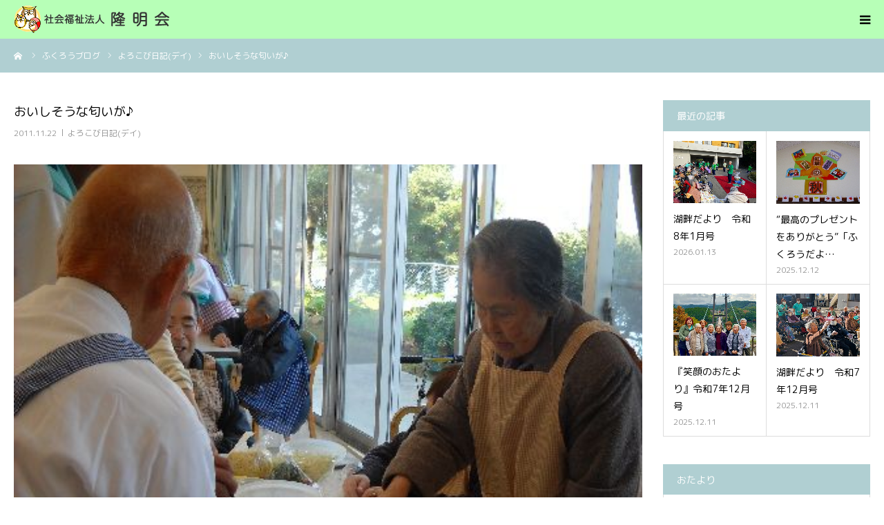

--- FILE ---
content_type: text/html; charset=UTF-8
request_url: https://ryumei-kai.or.jp/20111122-736/
body_size: 7666
content:
<!DOCTYPE html>
<html class="pc" lang="ja">
<head>
<meta charset="UTF-8">
<!--[if IE]><meta http-equiv="X-UA-Compatible" content="IE=edge"><![endif]-->
<meta name="viewport" content="width=device-width">
<meta name="format-detection" content="telephone=no">
<title>おいしそうな匂いが♪ | 社会福祉法人隆明会</title>
<meta name="description" content="次は、切った具材を炒めます。">
<link rel="pingback" href="https://ryumei-kai.or.jp/xmlrpc.php">
<link href="https://fonts.googleapis.com/css?family=M+PLUS+Rounded+1c" rel="stylesheet">
<link rel="shortcut icon" href="https://ryumei-kai.or.jp/wp-content/uploads/2019/09/favicon.png">
<link rel='dns-prefetch' href='//www.google.com' />
<link rel='dns-prefetch' href='//s.w.org' />
<link rel="alternate" type="application/rss+xml" title="社会福祉法人隆明会 &raquo; フィード" href="https://ryumei-kai.or.jp/feed/" />
<link rel="alternate" type="application/rss+xml" title="社会福祉法人隆明会 &raquo; コメントフィード" href="https://ryumei-kai.or.jp/comments/feed/" />
<link rel="alternate" type="application/rss+xml" title="社会福祉法人隆明会 &raquo; おいしそうな匂いが♪ のコメントのフィード" href="https://ryumei-kai.or.jp/20111122-736/feed/" />
<link rel='stylesheet' id='style-css'  href='https://ryumei-kai.or.jp/wp-content/themes/birth_tcd057/style.css?ver=1.4.1' type='text/css' media='all' />
<link rel='stylesheet' id='wp-block-library-css'  href='https://ryumei-kai.or.jp/wp-includes/css/dist/block-library/style.min.css?ver=5.2.21' type='text/css' media='all' />
<link rel='stylesheet' id='contact-form-7-css'  href='https://ryumei-kai.or.jp/wp-content/plugins/contact-form-7/includes/css/styles.css?ver=5.1.4' type='text/css' media='all' />
<script type='text/javascript' src='https://ryumei-kai.or.jp/wp-includes/js/jquery/jquery.js?ver=1.12.4-wp'></script>
<script type='text/javascript' src='https://ryumei-kai.or.jp/wp-includes/js/jquery/jquery-migrate.min.js?ver=1.4.1'></script>
<link rel='https://api.w.org/' href='https://ryumei-kai.or.jp/wp-json/' />
<link rel="canonical" href="https://ryumei-kai.or.jp/20111122-736/" />
<link rel='shortlink' href='https://ryumei-kai.or.jp/?p=736' />
<link rel="alternate" type="application/json+oembed" href="https://ryumei-kai.or.jp/wp-json/oembed/1.0/embed?url=https%3A%2F%2Fryumei-kai.or.jp%2F20111122-736%2F" />
<link rel="alternate" type="text/xml+oembed" href="https://ryumei-kai.or.jp/wp-json/oembed/1.0/embed?url=https%3A%2F%2Fryumei-kai.or.jp%2F20111122-736%2F&#038;format=xml" />

<link rel="stylesheet" href="https://ryumei-kai.or.jp/wp-content/themes/birth_tcd057/css/design-plus.css?ver=1.4.1">
<link rel="stylesheet" href="https://ryumei-kai.or.jp/wp-content/themes/birth_tcd057/css/sns-botton.css?ver=1.4.1">
<link rel="stylesheet" media="screen and (max-width:1280px)" href="https://ryumei-kai.or.jp/wp-content/themes/birth_tcd057/css/responsive.css?ver=1.4.1">
<link rel="stylesheet" media="screen and (max-width:1280px)" href="https://ryumei-kai.or.jp/wp-content/themes/birth_tcd057/css/footer-bar.css?ver=1.4.1">

<script src="https://ryumei-kai.or.jp/wp-content/themes/birth_tcd057/js/jquery.easing.1.3.js?ver=1.4.1"></script>
<script src="https://ryumei-kai.or.jp/wp-content/themes/birth_tcd057/js/jscript.js?ver=1.4.1"></script>
<script src="https://ryumei-kai.or.jp/wp-content/themes/birth_tcd057/js/comment.js?ver=1.4.1"></script>
<script src="https://ryumei-kai.or.jp/wp-content/themes/birth_tcd057/js/header_fix.js?ver=1.4.1"></script>


<style type="text/css">

body, input, textarea { font-family: Arial, "ヒラギノ角ゴ ProN W3", "Hiragino Kaku Gothic ProN", "メイリオ", Meiryo, sans-serif; }

.rich_font, .p-vertical { font-family: "Times New Roman" , "游明朝" , "Yu Mincho" , "游明朝体" , "YuMincho" , "ヒラギノ明朝 Pro W3" , "Hiragino Mincho Pro" , "HiraMinProN-W3" , "HGS明朝E" , "ＭＳ Ｐ明朝" , "MS PMincho" , serif; font-weight:500; }

#footer_tel .number { font-family: "Times New Roman" , "游明朝" , "Yu Mincho" , "游明朝体" , "YuMincho" , "ヒラギノ明朝 Pro W3" , "Hiragino Mincho Pro" , "HiraMinProN-W3" , "HGS明朝E" , "ＭＳ Ｐ明朝" , "MS PMincho" , serif; font-weight:500; }


#header_image_for_404 .headline { font-family: "Times New Roman" , "游明朝" , "Yu Mincho" , "游明朝体" , "YuMincho" , "ヒラギノ明朝 Pro W3" , "Hiragino Mincho Pro" , "HiraMinProN-W3" , "HGS明朝E" , "ＭＳ Ｐ明朝" , "MS PMincho" , serif; font-weight:500; }




#post_title { font-size:32px; color:#000000; }
.post_content { font-size:14px; color:#666666; }
.single-news #post_title { font-size:32px; color:#000000; }
.single-news .post_content { font-size:14px; color:#666666; }

.mobile #post_title { font-size:18px; }
.mobile .post_content { font-size:13px; }
.mobile .single-news #post_title { font-size:18px; }
.mobile .single-news .post_content { font-size:13px; }

body.page .post_content { font-size:14px; color:#666666; }
#page_title { font-size:28px; color:#000000; }
#page_title span { font-size:16px; color:#666666; }

.mobile body.page .post_content { font-size:13px; }
.mobile #page_title { font-size:18px; }
.mobile #page_title span { font-size:14px; }

.c-pw__btn { background: #b0cfd2; }
.post_content a, .post_content a:hover { color: #6698a1; }







#related_post .image img, .styled_post_list1 .image img, .styled_post_list2 .image img, .widget_tab_post_list .image img, #blog_list .image img, #news_archive_list .image img,
  #index_blog_list .image img, #index_3box .image img, #index_news_list .image img, #archive_news_list .image img, #footer_content .image img
{
  width:100%; height:auto;
  -webkit-transition: transform  0.75s ease; -moz-transition: transform  0.75s ease; transition: transform  0.75s ease;
}
#related_post .image:hover img, .styled_post_list1 .image:hover img, .styled_post_list2 .image:hover img, .widget_tab_post_list .image:hover img, #blog_list .image:hover img, #news_archive_list .image:hover img,
  #index_blog_list .image:hover img, #index_3box .image:hover img, #index_news_list .image:hover img, #archive_news_list .image:hover img, #footer_content .image:hover img
{
  -webkit-transform: scale(1.2);
  -moz-transform: scale(1.2);
  -ms-transform: scale(1.2);
  -o-transform: scale(1.2);
  transform: scale(1.2);
}


#course_list #course2 .headline { background-color:#e0b2b5; }
#course_list #course2 .title { color:#e0b2b5; }
#course_list #course3 .headline { background-color:#e0b2b5; }
#course_list #course3 .title { color:#e0b2b5; }

body, a, #index_course_list a:hover, #previous_next_post a:hover, #course_list li a:hover
  { color: #000000; }

#page_header .headline, .side_widget .styled_post_list1 .title:hover, .page_post_list .meta a:hover, .page_post_list .headline,
  .slider_main .caption .title a:hover, #comment_header ul li a:hover, #header_text .logo a:hover, #bread_crumb li.home a:hover:before, #post_title_area .meta li a:hover
    { color: #b0cfd2; }

.pc #global_menu ul ul a, .design_button a, #index_3box .title a, .next_page_link a:hover, #archive_post_list_tab ol li:hover, .collapse_category_list li a:hover .count, .slick-arrow:hover, .pb_spec_table_button a:hover,
  #wp-calendar td a:hover, #wp-calendar #prev a:hover, #wp-calendar #next a:hover, #related_post .headline, .side_headline, #single_news_list .headline, .mobile #global_menu li a:hover, #mobile_menu .close_button:hover,
    #post_pagination p, .page_navi span.current, .tcd_user_profile_widget .button a:hover, #return_top_mobile a:hover, #p_readmore .button, #bread_crumb
      { background-color: #b0cfd2 !important; }

#archive_post_list_tab ol li:hover, #comment_header ul li a:hover, #comment_header ul li.comment_switch_active a, #comment_header #comment_closed p, #post_pagination p, .page_navi span.current
  { border-color: #b0cfd2; }

.collapse_category_list li a:before
  { border-color: transparent transparent transparent #b0cfd2; }

.slider_nav .swiper-slide-active, .slider_nav .swiper-slide:hover
  { box-shadow:inset 0 0 0 5px #b0cfd2; }

a:hover, .pc #global_menu a:hover, .pc #global_menu > ul > li.active > a, .pc #global_menu > ul > li.current-menu-item > a, #bread_crumb li.home a:hover:after, #bread_crumb li a:hover, #post_meta_top a:hover, #index_blog_list li.category a:hover, #footer_tel .number,
  #single_news_list .link:hover, #single_news_list .link:hover:before, #archive_faq_list .question:hover, #archive_faq_list .question.active, #archive_faq_list .question:hover:before, #archive_faq_list .question.active:before, #archive_header_no_image .title
    { color: #6698a1; }


.pc #global_menu ul ul a:hover, .design_button a:hover, #index_3box .title a:hover, #return_top a:hover, #post_pagination a:hover, .page_navi a:hover, #slide_menu a span.count, .tcdw_custom_drop_menu a:hover, #p_readmore .button:hover, #previous_next_page a:hover, #mobile_menu,
  #course_next_prev_link a:hover, .tcd_category_list li a:hover .count, #submit_comment:hover, #comment_header ul li a:hover, .widget_tab_post_list_button a:hover, #searchform .submit_button:hover, .mobile #menu_button:hover
    { background-color: #6698a1 !important; }

#post_pagination a:hover, .page_navi a:hover, .tcdw_custom_drop_menu a:hover, #comment_textarea textarea:focus, #guest_info input:focus, .widget_tab_post_list_button a:hover
  { border-color: #6698a1 !important; }

.post_content a { color: #6698a1; }

.color_font { color: #65989f; }


#copyright { background-color: #65989f; color: #FFFFFF; }

#schedule_table thead { background:#fafafa; }
#schedule_table .color { background:#eff5f6; }
#archive_faq_list .answer { background:#f6f9f9; }

#page_header .square_headline { background: #ffffff; }
#page_header .square_headline .title { color: #6598a0; }
#page_header .square_headline .sub_title { color: #000000; }

#comment_header ul li.comment_switch_active a, #comment_header #comment_closed p { background-color: #b0cfd2 !important; }
#comment_header ul li.comment_switch_active a:after, #comment_header #comment_closed p:after { border-color:#b0cfd2 transparent transparent transparent; }

.no_header_content { background:rgba(176,207,210,0.8); }




</style>


<style type="text/css"></style>		<style type="text/css" id="wp-custom-css">
			#header,#header-inner {
	background: #b7ffb7!important;
}
.page-id-46 #header,.page-id-46 #header-inner {
	background: #dbffdb!important;/* デイ */
}
.page-id-46 #header li#menu-item-120::before {
	background: #B0CFD2!important;
}
.page-id-52 #header,.page-id-46 #header-inner {
	background: #ffdbed!important;/* A型 */
}
.page-id-52 #header li#menu-item-120::before {
	background: #FE6FB8!important;
}
.page-id-54 #header,.page-id-46 #header-inner {
	background: #ffeddb!important;/* 特養 */
}
.page-id-54 #header li#menu-item-120::before {
	background: #BA9571!important;
}
.page-id-56 #header,.page-id-46 #header-inner {
	background: #ffffdb!important;/* ショート */
}
.page-id-56 #header li#menu-item-120::before {
	background: #BABA71!important;
}
.page-id-48 #header,.page-id-46 #header-inner {
	background: #dbffff!important;/* 居宅 */
}
.page-id-48 #header li#menu-item-120::before {
	background: #10AEAE!important;
}
.page-id-50 #header,.page-id-46 #header-inner {
	background: #dbdbff!important;/* 在宅 */
}
.page-id-50 #header li#menu-item-120::before {
	background: #8181FE!important;
}

#page_header .square_headline {	background:rgba(255,255,255,0.7)!important;
	border-radius: 10%!important;
}
#page_header .square_headline .title {
    color: #24646D!important;
}
a.button { background-color:rgba(255,255,255,.8)!important;
}
li#menu-item-120 a {
	color: #fff;
}
li#menu-item-120::before {
	content: "";
	width: 100px;
	height: 40px;
	margin-top: -20px;
	margin-left: -50px;
	background: #B0CFD2;
	position: absolute;
	top: 50%;
	left: 50%;
	z-index: -1;
	transition: .3s;
}
li#menu-item-120:hover::before {
    background: #fff!important;
}
#article h3 {
		color: #65989f;
    font-size: 36px;
		text-align: center;
}

* {
	font-family: "M PLUS Rounded 1c"!important;
}

div#archive_news_list img {
    max-height: 160px!important;
    max-width: 160px!important;
}

table.jobList th {
    width: 10%;
    text-align: left;
}
table.jobList th,table.jobList td {
    padding: 10px;
    vertical-align: middle;
}
table.jobList tr+tr {
    border-top: 1px solid #ccc;
}
table.jobList span+span {
    padding-left: 10px;
}

#course_list #recruit1 .headline {
    background-color: #65989F;
}
.recruit_list div:last-child {
    display: none;
}

table.priceList th, table.priceList td {
    vertical-align: middle;
    text-align: center;
}		</style>
		<!-- Global site tag (gtag.js) - Google Analytics -->
<script async src="https://www.googletagmanager.com/gtag/js?id=UA-151336656-1"></script>
<script>
  window.dataLayer = window.dataLayer || [];
  function gtag(){dataLayer.push(arguments);}
  gtag('js', new Date());

  gtag('config', 'UA-151336656-1');
</script>

</head>
<body id="body" class="post-template-default single single-post postid-736 single-format-standard fix_top">


<div id="container">

 <div id="header">
  <div id="header_inner">
   <div id="logo_image">
 <h1 class="logo">
  <a href="https://ryumei-kai.or.jp/" title="社会福祉法人隆明会">
      <img class="pc_logo_image" src="https://ryumei-kai.or.jp/wp-content/uploads/2019/10/logo_pc.png?1768357442" alt="社会福祉法人隆明会" title="社会福祉法人隆明会" width="363" height="88" />
         <img class="mobile_logo_image" src="https://ryumei-kai.or.jp/wp-content/uploads/2019/10/logo_sp.png?1768357442" alt="社会福祉法人隆明会" title="社会福祉法人隆明会" width="226" height="40" />
     </a>
 </h1>
</div>
         <div id="global_menu">
    <ul id="menu-gnav" class="menu"><li id="menu-item-99" class="menu-item menu-item-type-post_type menu-item-object-page menu-item-99"><a href="https://ryumei-kai.or.jp/about/">隆明会について</a></li>
<li id="menu-item-1382" class="menu-item menu-item-type-custom menu-item-object-custom menu-item-has-children menu-item-1382"><a href="https://ryumei-kai.or.jp/facility/day/">事業一覧</a>
<ul class="sub-menu">
	<li id="menu-item-136" class="menu-item menu-item-type-post_type menu-item-object-page menu-item-136"><a href="https://ryumei-kai.or.jp/facility/day/">デイサービスセンター</a></li>
	<li id="menu-item-133" class="menu-item menu-item-type-post_type menu-item-object-page menu-item-133"><a href="https://ryumei-kai.or.jp/facility/jiritsu/">自立支援センター(A型)</a></li>
	<li id="menu-item-132" class="menu-item menu-item-type-post_type menu-item-object-page menu-item-132"><a href="https://ryumei-kai.or.jp/facility/tokuyou/">特別養護老人ホーム</a></li>
	<li id="menu-item-131" class="menu-item menu-item-type-post_type menu-item-object-page menu-item-131"><a href="https://ryumei-kai.or.jp/facility/short/">ショートステイ</a></li>
	<li id="menu-item-135" class="menu-item menu-item-type-post_type menu-item-object-page menu-item-135"><a href="https://ryumei-kai.or.jp/facility/kyotaku/">居宅介護センター</a></li>
	<li id="menu-item-134" class="menu-item menu-item-type-post_type menu-item-object-page menu-item-134"><a href="https://ryumei-kai.or.jp/facility/zaitaku/">在宅介護センター</a></li>
</ul>
</li>
<li id="menu-item-244" class="menu-item menu-item-type-custom menu-item-object-custom menu-item-has-children menu-item-244"><a href="https://ryumei-kai.or.jp/blog/">ブログ</a>
<ul class="sub-menu">
	<li id="menu-item-245" class="menu-item menu-item-type-taxonomy menu-item-object-category current-post-ancestor current-menu-parent current-post-parent menu-item-245"><a href="https://ryumei-kai.or.jp/category/yorokobi/">よろこび日記(デイ)</a></li>
	<li id="menu-item-1372" class="menu-item menu-item-type-taxonomy menu-item-object-category menu-item-1372"><a href="https://ryumei-kai.or.jp/category/sumairu/">スマイル日記(A型)</a></li>
	<li id="menu-item-2289" class="menu-item menu-item-type-taxonomy menu-item-object-category menu-item-2289"><a href="https://ryumei-kai.or.jp/category/hohoemi/">ほほえみ日記(特養)</a></li>
</ul>
</li>
<li id="menu-item-1371" class="menu-item menu-item-type-custom menu-item-object-custom menu-item-has-children menu-item-1371"><a href="https://ryumei-kai.or.jp/blog/">おたより</a>
<ul class="sub-menu">
	<li id="menu-item-246" class="menu-item menu-item-type-taxonomy menu-item-object-category menu-item-246"><a href="https://ryumei-kai.or.jp/category/fukurou/">ふくろうだより(デイ)</a></li>
	<li id="menu-item-247" class="menu-item menu-item-type-taxonomy menu-item-object-category menu-item-247"><a href="https://ryumei-kai.or.jp/category/egao/">笑顔のおたより(A型)</a></li>
	<li id="menu-item-2290" class="menu-item menu-item-type-taxonomy menu-item-object-category menu-item-2290"><a href="https://ryumei-kai.or.jp/category/kohan/">湖畔だより(特養)</a></li>
</ul>
</li>
<li id="menu-item-66" class="menu-item menu-item-type-post_type menu-item-object-page menu-item-66"><a href="https://ryumei-kai.or.jp/open/">公開情報</a></li>
<li id="menu-item-64" class="menu-item menu-item-type-post_type menu-item-object-page menu-item-64"><a href="https://ryumei-kai.or.jp/contact/">お問い合わせ</a></li>
<li id="menu-item-120" class="menu-item menu-item-type-custom menu-item-object-custom menu-item-120"><a href="https://ryumei-kai.or.jp/recruit/">職員募集</a></li>
</ul>   </div>
   <a href="#" id="menu_button"><span>menu</span></a>
     </div><!-- END #header_inner -->
 </div><!-- END #header -->

 
 <div id="main_contents" class="clearfix">

<div id="bread_crumb">

<ul class="clearfix" itemscope itemtype="http://schema.org/BreadcrumbList">
 <li itemprop="itemListElement" itemscope itemtype="http://schema.org/ListItem" class="home"><a itemprop="item" href="https://ryumei-kai.or.jp/"><span itemprop="name">ホーム</span></a><meta itemprop="position" content="1"></li>
 <li itemprop="itemListElement" itemscope itemtype="http://schema.org/ListItem"><a itemprop="item" href="https://ryumei-kai.or.jp/blog/"><span itemprop="name">ふくろうブログ</span></a><meta itemprop="position" content="2"></li>
 <li class="category" itemprop="itemListElement" itemscope itemtype="http://schema.org/ListItem">
    <a itemprop="item" href="https://ryumei-kai.or.jp/category/yorokobi/"><span itemprop="name">よろこび日記(デイ)</span></a>
      <meta itemprop="position" content="3">
 </li>
 <li class="last" itemprop="itemListElement" itemscope itemtype="http://schema.org/ListItem"><span itemprop="name">おいしそうな匂いが♪</span><meta itemprop="position" content="4"></li>
</ul>

</div>

<div id="main_col" class="clearfix">

 
 <div id="left_col" class="clearfix">

   <article id="article">

    <h2 id="post_title" class="rich_font entry-title">おいしそうな匂いが♪</h2>

        <ul id="post_meta_top" class="clearfix">
     <li class="date"><time class="entry-date updated" datetime="2019-10-24T14:48:08+09:00">2011.11.22</time></li>     <li class="category clearfix"><a href="https://ryumei-kai.or.jp/category/yorokobi/" rel="category tag">よろこび日記(デイ)</a></li>    </ul>
    
    
        <div id="post_image">
     <img width="480" height="380" src="https://ryumei-kai.or.jp/wp-content/uploads/2019/10/2011112203.jpg" class="attachment-size3 size-size3 wp-post-image" alt="" srcset="https://ryumei-kai.or.jp/wp-content/uploads/2019/10/2011112203.jpg 480w, https://ryumei-kai.or.jp/wp-content/uploads/2019/10/2011112203-300x238.jpg 300w" sizes="(max-width: 480px) 100vw, 480px" />    </div>
    
    
    
    
    
    <div class="post_content clearfix">
     <p><img class="alignnone size-medium wp-image-737" src="https://ryumei-kai.or.jp/wp-content/uploads/2019/10/2011112203-300x238.jpg" alt="" width="300" height="238" srcset="https://ryumei-kai.or.jp/wp-content/uploads/2019/10/2011112203-300x238.jpg 300w, https://ryumei-kai.or.jp/wp-content/uploads/2019/10/2011112203.jpg 480w" sizes="(max-width: 300px) 100vw, 300px" /></p>
<p>次は、切った具材を炒めます。</p>
<p>ん～おいしそうなにおいが漂ってきましたね♪</p>
    </div>

    
        <ul id="post_meta_bottom" class="clearfix">
          <li class="post_category"><a href="https://ryumei-kai.or.jp/category/yorokobi/" rel="category tag">よろこび日記(デイ)</a></li>              </ul>
    
        <div id="previous_next_post" class="clearfix">
     <div class='prev_post'><a href='https://ryumei-kai.or.jp/20111122-733/' title='まずは具材切りから～！'><span class='title'>まずは具材切りから～！</span><span class='nav'>前の記事</span></a></div>
<div class='next_post'><a href='https://ryumei-kai.or.jp/20111122-739/' title='いよいよ盛りつけ！'><span class='title'>いよいよ盛りつけ！</span><span class='nav'>次の記事</span></a></div>
    </div>
    
   </article><!-- END #article -->

   
   
   
      <div id="related_post">
    <h3 class="headline">こちらの記事も併せて読まれています。</h3>
    <ol class="clearfix">
          <li class="clearfix">
            <a class="image" href="https://ryumei-kai.or.jp/20110203-1087/" title="ストレス発散！！ ～その２～"><img width="480" height="380" src="https://ryumei-kai.or.jp/wp-content/uploads/2019/10/2011020305.jpg" class="attachment-size3 size-size3 wp-post-image" alt="" srcset="https://ryumei-kai.or.jp/wp-content/uploads/2019/10/2011020305.jpg 480w, https://ryumei-kai.or.jp/wp-content/uploads/2019/10/2011020305-300x238.jpg 300w" sizes="(max-width: 480px) 100vw, 480px" /></a>
            <h4 class="title"><a href="https://ryumei-kai.or.jp/20110203-1087/" name="">ストレス発散！！ ～その２～</a></h4>
     </li>
          <li class="clearfix">
            <a class="image" href="https://ryumei-kai.or.jp/20110517-910/" title="偶然にしてアッコ対決！？"><img width="480" height="380" src="https://ryumei-kai.or.jp/wp-content/uploads/2019/10/2011051706.jpg" class="attachment-size3 size-size3 wp-post-image" alt="" srcset="https://ryumei-kai.or.jp/wp-content/uploads/2019/10/2011051706.jpg 480w, https://ryumei-kai.or.jp/wp-content/uploads/2019/10/2011051706-300x238.jpg 300w" sizes="(max-width: 480px) 100vw, 480px" /></a>
            <h4 class="title"><a href="https://ryumei-kai.or.jp/20110517-910/" name="">偶然にしてアッコ対決！？</a></h4>
     </li>
          <li class="clearfix">
            <a class="image" href="https://ryumei-kai.or.jp/20111124-773/" title="大好評で大成功！"><img width="480" height="380" src="https://ryumei-kai.or.jp/wp-content/uploads/2019/10/2011112404.jpg" class="attachment-size3 size-size3 wp-post-image" alt="" srcset="https://ryumei-kai.or.jp/wp-content/uploads/2019/10/2011112404.jpg 480w, https://ryumei-kai.or.jp/wp-content/uploads/2019/10/2011112404-300x238.jpg 300w" sizes="(max-width: 480px) 100vw, 480px" /></a>
            <h4 class="title"><a href="https://ryumei-kai.or.jp/20111124-773/" name="">大好評で大成功！</a></h4>
     </li>
          <li class="clearfix">
            <a class="image" href="https://ryumei-kai.or.jp/20230713-5875/" title="&#8220;私の子供たちへ&#8221;高石ともやとザ・ナターシャセブン「ふくろうだより」7月号"><img width="400" height="300" src="https://ryumei-kai.or.jp/wp-content/uploads/2023/07/IMG_6062.jpg" class="attachment-size3 size-size3 wp-post-image" alt="" srcset="https://ryumei-kai.or.jp/wp-content/uploads/2023/07/IMG_6062.jpg 400w, https://ryumei-kai.or.jp/wp-content/uploads/2023/07/IMG_6062-300x225.jpg 300w" sizes="(max-width: 400px) 100vw, 400px" /></a>
            <h4 class="title"><a href="https://ryumei-kai.or.jp/20230713-5875/" name="">&#8220;私の子供たちへ&#8221;高石ともやとザ・ナ…</a></h4>
     </li>
          <li class="clearfix">
            <a class="image" href="https://ryumei-kai.or.jp/20110107-1167/" title="「☆新春☆跳ね飛べジャンピヨン♪」～その１～"><img width="480" height="380" src="https://ryumei-kai.or.jp/wp-content/uploads/2019/10/2011010704.jpg" class="attachment-size3 size-size3 wp-post-image" alt="" srcset="https://ryumei-kai.or.jp/wp-content/uploads/2019/10/2011010704.jpg 480w, https://ryumei-kai.or.jp/wp-content/uploads/2019/10/2011010704-300x238.jpg 300w" sizes="(max-width: 480px) 100vw, 480px" /></a>
            <h4 class="title"><a href="https://ryumei-kai.or.jp/20110107-1167/" name="">「☆新春☆跳ね飛べジャンピヨン♪」～その１～</a></h4>
     </li>
          <li class="clearfix">
            <a class="image" href="https://ryumei-kai.or.jp/20190822-215/" title="万歳三唱～♪"><img width="400" height="300" src="https://ryumei-kai.or.jp/wp-content/uploads/2019/10/2019082200.jpg" class="attachment-size3 size-size3 wp-post-image" alt="" srcset="https://ryumei-kai.or.jp/wp-content/uploads/2019/10/2019082200.jpg 400w, https://ryumei-kai.or.jp/wp-content/uploads/2019/10/2019082200-300x225.jpg 300w" sizes="(max-width: 400px) 100vw, 400px" /></a>
            <h4 class="title"><a href="https://ryumei-kai.or.jp/20190822-215/" name="">万歳三唱～♪</a></h4>
     </li>
         </ol>
   </div>
      
   
 </div><!-- END #left_col -->

 <div id="side_col">
<div class="side_widget clearfix styled_post_list1_widget" id="styled_post_list1_widget-2">
<h3 class="side_headline"><span>最近の記事</span></h3><ol class="styled_post_list1 clearfix show_date">
 <li class="clearfix">
   <a class="image" href="https://ryumei-kai.or.jp/20260113-6450/" title="湖畔だより　令和8年1月号"><img width="400" height="300" src="https://ryumei-kai.or.jp/wp-content/uploads/2026/01/IMG_5608-400x300.jpg" class="attachment-size1 size-size1 wp-post-image" alt="" srcset="https://ryumei-kai.or.jp/wp-content/uploads/2026/01/IMG_5608.jpg 400w, https://ryumei-kai.or.jp/wp-content/uploads/2026/01/IMG_5608-300x225.jpg 300w" sizes="(max-width: 400px) 100vw, 400px" /></a>   <div class="info">
    <a class="title" href="https://ryumei-kai.or.jp/20260113-6450/">湖畔だより　令和8年1月号</a></a>
    <p class="date">2026.01.13</p>   </div>
 </li>
 <li class="clearfix">
   <a class="image" href="https://ryumei-kai.or.jp/20251212-6441/" title="“最高のプレゼントをありがとう”「ふくろうだより」12月号"><img width="400" height="300" src="https://ryumei-kai.or.jp/wp-content/uploads/2025/12/IMG_7115-400x300.jpg" class="attachment-size1 size-size1 wp-post-image" alt="" srcset="https://ryumei-kai.or.jp/wp-content/uploads/2025/12/IMG_7115.jpg 400w, https://ryumei-kai.or.jp/wp-content/uploads/2025/12/IMG_7115-300x225.jpg 300w" sizes="(max-width: 400px) 100vw, 400px" /></a>   <div class="info">
    <a class="title" href="https://ryumei-kai.or.jp/20251212-6441/">“最高のプレゼントをありがとう”「ふくろうだよ…</a></a>
    <p class="date">2025.12.12</p>   </div>
 </li>
 <li class="clearfix">
   <a class="image" href="https://ryumei-kai.or.jp/20251211-6438/" title="『笑顔のおたより』令和7年12月号"><img width="400" height="300" src="https://ryumei-kai.or.jp/wp-content/uploads/2025/12/IMG20251127103917-400x300.jpg" class="attachment-size1 size-size1 wp-post-image" alt="" srcset="https://ryumei-kai.or.jp/wp-content/uploads/2025/12/IMG20251127103917.jpg 400w, https://ryumei-kai.or.jp/wp-content/uploads/2025/12/IMG20251127103917-300x225.jpg 300w" sizes="(max-width: 400px) 100vw, 400px" /></a>   <div class="info">
    <a class="title" href="https://ryumei-kai.or.jp/20251211-6438/">『笑顔のおたより』令和7年12月号</a></a>
    <p class="date">2025.12.11</p>   </div>
 </li>
 <li class="clearfix">
   <a class="image" href="https://ryumei-kai.or.jp/20251211-6434/" title="湖畔だより　令和7年12月号"><img width="400" height="300" src="https://ryumei-kai.or.jp/wp-content/uploads/2025/12/PXL_20251110_052639326-400x300.jpg" class="attachment-size1 size-size1 wp-post-image" alt="" srcset="https://ryumei-kai.or.jp/wp-content/uploads/2025/12/PXL_20251110_052639326.jpg 400w, https://ryumei-kai.or.jp/wp-content/uploads/2025/12/PXL_20251110_052639326-300x225.jpg 300w" sizes="(max-width: 400px) 100vw, 400px" /></a>   <div class="info">
    <a class="title" href="https://ryumei-kai.or.jp/20251211-6434/">湖畔だより　令和7年12月号</a></a>
    <p class="date">2025.12.11</p>   </div>
 </li>
</ol>
</div>
<div class="side_widget clearfix tcdw_category_list_widget" id="tcdw_category_list_widget-3">
<h3 class="side_headline"><span>おたより</span></h3><ul class="tcd_category_list clearfix">
 	<li class="cat-item cat-item-5"><a href="https://ryumei-kai.or.jp/category/fukurou/" title="5">ふくろうだより(デイ) <span class="count">125</span></a>
</li>
	<li class="cat-item cat-item-8"><a href="https://ryumei-kai.or.jp/category/kohan/" title="8">湖畔だより(特養) <span class="count">67</span></a>
</li>
	<li class="cat-item cat-item-6"><a href="https://ryumei-kai.or.jp/category/egao/" title="6">笑顔のおたより(A型) <span class="count">104</span></a>
</li>
</ul>
</div>
<div class="side_widget clearfix tcdw_category_list_widget" id="tcdw_category_list_widget-2">
<h3 class="side_headline"><span>ブログ</span></h3><ul class="tcd_category_list clearfix">
 	<li class="cat-item cat-item-11"><a href="https://ryumei-kai.or.jp/category/sumairu/" title="11">スマイル日記(A型) <span class="count">146</span></a>
</li>
	<li class="cat-item cat-item-10"><a href="https://ryumei-kai.or.jp/category/hohoemi/" title="10">ほほえみ日記(特養) <span class="count">104</span></a>
</li>
	<li class="cat-item cat-item-1"><a href="https://ryumei-kai.or.jp/category/yorokobi/" title="1">よろこび日記(デイ) <span class="count">297</span></a>
</li>
</ul>
</div>
</div>

</div><!-- END #main_col -->


 </div><!-- END #main_contents -->


   <div id="footer_contact_area">
  <div id="footer_contact_area_inner" class="clearfix">

      <div class="footer_contact_content" id="footer_tel">
    <div class="clearfix">
          <p class="headline">電話でのお問い合わせ<br />
ご相談はこちら</p>
          <div class="right_area">
      		 <p class="number"><span>TEL.</span>0957-27-4500</p>
                 </div>
    </div>
   </div>
   
      <div class="footer_contact_content" id="footer_contact">
    <div class="clearfix">
          <p class="headline">Webからのお問い合わせ<br />
ご相談はこちら</p>
               <div class="button design_button">
      <a href="http://ryumei-kai.or.jp/contact/">メールフォーム</a>
     </div>
         </div>
   </div>
   
  </div>
 </div><!-- END #footer_contact_area -->
 

  <div id="footer_content">
  <div id="footer_content_inner" class="clearfix">
    <div class="item clearfix" style="background:#f5f5f5;">
      <a class="image" href="http://ryumei-kai.or.jp/blog/" ><img src="https://ryumei-kai.or.jp/wp-content/uploads/2019/10/icon_blog-1.gif" alt="" title="" /></a>
      <a class="title" href="http://ryumei-kai.or.jp/blog/" ><span>ふくろうブログ</span></a>
  </div>
    <div class="item clearfix" style="background:#f5f5f5;">
      <a class="image" href="http://ryumei-kai.or.jp/open/" ><img src="https://ryumei-kai.or.jp/wp-content/uploads/2019/10/icon_open.jpg" alt="" title="" /></a>
      <a class="title" href="http://ryumei-kai.or.jp/open/" ><span>公開情報</span></a>
  </div>
    <div class="item clearfix" style="background:#f5f5f5;">
      <a class="image" href="http://ryumei-kai.or.jp/recruit/" ><img src="https://ryumei-kai.or.jp/wp-content/uploads/2019/11/icon_recruit.jpg" alt="" title="" /></a>
      <a class="title" href="http://ryumei-kai.or.jp/recruit/" ><span>職員募集</span></a>
  </div>
    </div>
 </div><!-- END #footer_content -->
 

 
 <p id="copyright">&copy; 2019 Ryumeikai.</p>


 <div id="return_top">
  <a href="#body"><span>PAGE TOP</span></a>
 </div>


 

</div><!-- #container -->

<script>
jQuery(document).ready(function($){
  // scroll page link
  if (location.hash && $(location.hash).length) {
    $("html,body").scrollTop(0);
    $("html,body").delay(600).animate({scrollTop : $(location.hash).offset().top}, 1000, 'easeOutExpo');
  }
});
</script>


<script type='text/javascript' src='https://ryumei-kai.or.jp/wp-includes/js/comment-reply.min.js?ver=5.2.21'></script>
<script type='text/javascript'>
/* <![CDATA[ */
var wpcf7 = {"apiSettings":{"root":"https:\/\/ryumei-kai.or.jp\/wp-json\/contact-form-7\/v1","namespace":"contact-form-7\/v1"}};
/* ]]> */
</script>
<script type='text/javascript' src='https://ryumei-kai.or.jp/wp-content/plugins/contact-form-7/includes/js/scripts.js?ver=5.1.4'></script>
<script type='text/javascript' src='https://www.google.com/recaptcha/api.js?render=6LfBL20eAAAAADht8bIFEQ_WNh_17zxRM0pGKY_G&#038;ver=3.0'></script>
<script type='text/javascript' src='https://ryumei-kai.or.jp/wp-includes/js/wp-embed.min.js?ver=5.2.21'></script>
<script type="text/javascript">
( function( grecaptcha, sitekey, actions ) {

	var wpcf7recaptcha = {

		execute: function( action ) {
			grecaptcha.execute(
				sitekey,
				{ action: action }
			).then( function( token ) {
				var forms = document.getElementsByTagName( 'form' );

				for ( var i = 0; i < forms.length; i++ ) {
					var fields = forms[ i ].getElementsByTagName( 'input' );

					for ( var j = 0; j < fields.length; j++ ) {
						var field = fields[ j ];

						if ( 'g-recaptcha-response' === field.getAttribute( 'name' ) ) {
							field.setAttribute( 'value', token );
							break;
						}
					}
				}
			} );
		},

		executeOnHomepage: function() {
			wpcf7recaptcha.execute( actions[ 'homepage' ] );
		},

		executeOnContactform: function() {
			wpcf7recaptcha.execute( actions[ 'contactform' ] );
		},

	};

	grecaptcha.ready(
		wpcf7recaptcha.executeOnHomepage
	);

	document.addEventListener( 'change',
		wpcf7recaptcha.executeOnContactform, false
	);

	document.addEventListener( 'wpcf7submit',
		wpcf7recaptcha.executeOnHomepage, false
	);

} )(
	grecaptcha,
	'6LfBL20eAAAAADht8bIFEQ_WNh_17zxRM0pGKY_G',
	{"homepage":"homepage","contactform":"contactform"}
);
</script>
</body>
</html>

--- FILE ---
content_type: text/html; charset=utf-8
request_url: https://www.google.com/recaptcha/api2/anchor?ar=1&k=6LfBL20eAAAAADht8bIFEQ_WNh_17zxRM0pGKY_G&co=aHR0cHM6Ly9yeXVtZWkta2FpLm9yLmpwOjQ0Mw..&hl=en&v=9TiwnJFHeuIw_s0wSd3fiKfN&size=invisible&anchor-ms=20000&execute-ms=30000&cb=qspgrfmk6et0
body_size: 48284
content:
<!DOCTYPE HTML><html dir="ltr" lang="en"><head><meta http-equiv="Content-Type" content="text/html; charset=UTF-8">
<meta http-equiv="X-UA-Compatible" content="IE=edge">
<title>reCAPTCHA</title>
<style type="text/css">
/* cyrillic-ext */
@font-face {
  font-family: 'Roboto';
  font-style: normal;
  font-weight: 400;
  font-stretch: 100%;
  src: url(//fonts.gstatic.com/s/roboto/v48/KFO7CnqEu92Fr1ME7kSn66aGLdTylUAMa3GUBHMdazTgWw.woff2) format('woff2');
  unicode-range: U+0460-052F, U+1C80-1C8A, U+20B4, U+2DE0-2DFF, U+A640-A69F, U+FE2E-FE2F;
}
/* cyrillic */
@font-face {
  font-family: 'Roboto';
  font-style: normal;
  font-weight: 400;
  font-stretch: 100%;
  src: url(//fonts.gstatic.com/s/roboto/v48/KFO7CnqEu92Fr1ME7kSn66aGLdTylUAMa3iUBHMdazTgWw.woff2) format('woff2');
  unicode-range: U+0301, U+0400-045F, U+0490-0491, U+04B0-04B1, U+2116;
}
/* greek-ext */
@font-face {
  font-family: 'Roboto';
  font-style: normal;
  font-weight: 400;
  font-stretch: 100%;
  src: url(//fonts.gstatic.com/s/roboto/v48/KFO7CnqEu92Fr1ME7kSn66aGLdTylUAMa3CUBHMdazTgWw.woff2) format('woff2');
  unicode-range: U+1F00-1FFF;
}
/* greek */
@font-face {
  font-family: 'Roboto';
  font-style: normal;
  font-weight: 400;
  font-stretch: 100%;
  src: url(//fonts.gstatic.com/s/roboto/v48/KFO7CnqEu92Fr1ME7kSn66aGLdTylUAMa3-UBHMdazTgWw.woff2) format('woff2');
  unicode-range: U+0370-0377, U+037A-037F, U+0384-038A, U+038C, U+038E-03A1, U+03A3-03FF;
}
/* math */
@font-face {
  font-family: 'Roboto';
  font-style: normal;
  font-weight: 400;
  font-stretch: 100%;
  src: url(//fonts.gstatic.com/s/roboto/v48/KFO7CnqEu92Fr1ME7kSn66aGLdTylUAMawCUBHMdazTgWw.woff2) format('woff2');
  unicode-range: U+0302-0303, U+0305, U+0307-0308, U+0310, U+0312, U+0315, U+031A, U+0326-0327, U+032C, U+032F-0330, U+0332-0333, U+0338, U+033A, U+0346, U+034D, U+0391-03A1, U+03A3-03A9, U+03B1-03C9, U+03D1, U+03D5-03D6, U+03F0-03F1, U+03F4-03F5, U+2016-2017, U+2034-2038, U+203C, U+2040, U+2043, U+2047, U+2050, U+2057, U+205F, U+2070-2071, U+2074-208E, U+2090-209C, U+20D0-20DC, U+20E1, U+20E5-20EF, U+2100-2112, U+2114-2115, U+2117-2121, U+2123-214F, U+2190, U+2192, U+2194-21AE, U+21B0-21E5, U+21F1-21F2, U+21F4-2211, U+2213-2214, U+2216-22FF, U+2308-230B, U+2310, U+2319, U+231C-2321, U+2336-237A, U+237C, U+2395, U+239B-23B7, U+23D0, U+23DC-23E1, U+2474-2475, U+25AF, U+25B3, U+25B7, U+25BD, U+25C1, U+25CA, U+25CC, U+25FB, U+266D-266F, U+27C0-27FF, U+2900-2AFF, U+2B0E-2B11, U+2B30-2B4C, U+2BFE, U+3030, U+FF5B, U+FF5D, U+1D400-1D7FF, U+1EE00-1EEFF;
}
/* symbols */
@font-face {
  font-family: 'Roboto';
  font-style: normal;
  font-weight: 400;
  font-stretch: 100%;
  src: url(//fonts.gstatic.com/s/roboto/v48/KFO7CnqEu92Fr1ME7kSn66aGLdTylUAMaxKUBHMdazTgWw.woff2) format('woff2');
  unicode-range: U+0001-000C, U+000E-001F, U+007F-009F, U+20DD-20E0, U+20E2-20E4, U+2150-218F, U+2190, U+2192, U+2194-2199, U+21AF, U+21E6-21F0, U+21F3, U+2218-2219, U+2299, U+22C4-22C6, U+2300-243F, U+2440-244A, U+2460-24FF, U+25A0-27BF, U+2800-28FF, U+2921-2922, U+2981, U+29BF, U+29EB, U+2B00-2BFF, U+4DC0-4DFF, U+FFF9-FFFB, U+10140-1018E, U+10190-1019C, U+101A0, U+101D0-101FD, U+102E0-102FB, U+10E60-10E7E, U+1D2C0-1D2D3, U+1D2E0-1D37F, U+1F000-1F0FF, U+1F100-1F1AD, U+1F1E6-1F1FF, U+1F30D-1F30F, U+1F315, U+1F31C, U+1F31E, U+1F320-1F32C, U+1F336, U+1F378, U+1F37D, U+1F382, U+1F393-1F39F, U+1F3A7-1F3A8, U+1F3AC-1F3AF, U+1F3C2, U+1F3C4-1F3C6, U+1F3CA-1F3CE, U+1F3D4-1F3E0, U+1F3ED, U+1F3F1-1F3F3, U+1F3F5-1F3F7, U+1F408, U+1F415, U+1F41F, U+1F426, U+1F43F, U+1F441-1F442, U+1F444, U+1F446-1F449, U+1F44C-1F44E, U+1F453, U+1F46A, U+1F47D, U+1F4A3, U+1F4B0, U+1F4B3, U+1F4B9, U+1F4BB, U+1F4BF, U+1F4C8-1F4CB, U+1F4D6, U+1F4DA, U+1F4DF, U+1F4E3-1F4E6, U+1F4EA-1F4ED, U+1F4F7, U+1F4F9-1F4FB, U+1F4FD-1F4FE, U+1F503, U+1F507-1F50B, U+1F50D, U+1F512-1F513, U+1F53E-1F54A, U+1F54F-1F5FA, U+1F610, U+1F650-1F67F, U+1F687, U+1F68D, U+1F691, U+1F694, U+1F698, U+1F6AD, U+1F6B2, U+1F6B9-1F6BA, U+1F6BC, U+1F6C6-1F6CF, U+1F6D3-1F6D7, U+1F6E0-1F6EA, U+1F6F0-1F6F3, U+1F6F7-1F6FC, U+1F700-1F7FF, U+1F800-1F80B, U+1F810-1F847, U+1F850-1F859, U+1F860-1F887, U+1F890-1F8AD, U+1F8B0-1F8BB, U+1F8C0-1F8C1, U+1F900-1F90B, U+1F93B, U+1F946, U+1F984, U+1F996, U+1F9E9, U+1FA00-1FA6F, U+1FA70-1FA7C, U+1FA80-1FA89, U+1FA8F-1FAC6, U+1FACE-1FADC, U+1FADF-1FAE9, U+1FAF0-1FAF8, U+1FB00-1FBFF;
}
/* vietnamese */
@font-face {
  font-family: 'Roboto';
  font-style: normal;
  font-weight: 400;
  font-stretch: 100%;
  src: url(//fonts.gstatic.com/s/roboto/v48/KFO7CnqEu92Fr1ME7kSn66aGLdTylUAMa3OUBHMdazTgWw.woff2) format('woff2');
  unicode-range: U+0102-0103, U+0110-0111, U+0128-0129, U+0168-0169, U+01A0-01A1, U+01AF-01B0, U+0300-0301, U+0303-0304, U+0308-0309, U+0323, U+0329, U+1EA0-1EF9, U+20AB;
}
/* latin-ext */
@font-face {
  font-family: 'Roboto';
  font-style: normal;
  font-weight: 400;
  font-stretch: 100%;
  src: url(//fonts.gstatic.com/s/roboto/v48/KFO7CnqEu92Fr1ME7kSn66aGLdTylUAMa3KUBHMdazTgWw.woff2) format('woff2');
  unicode-range: U+0100-02BA, U+02BD-02C5, U+02C7-02CC, U+02CE-02D7, U+02DD-02FF, U+0304, U+0308, U+0329, U+1D00-1DBF, U+1E00-1E9F, U+1EF2-1EFF, U+2020, U+20A0-20AB, U+20AD-20C0, U+2113, U+2C60-2C7F, U+A720-A7FF;
}
/* latin */
@font-face {
  font-family: 'Roboto';
  font-style: normal;
  font-weight: 400;
  font-stretch: 100%;
  src: url(//fonts.gstatic.com/s/roboto/v48/KFO7CnqEu92Fr1ME7kSn66aGLdTylUAMa3yUBHMdazQ.woff2) format('woff2');
  unicode-range: U+0000-00FF, U+0131, U+0152-0153, U+02BB-02BC, U+02C6, U+02DA, U+02DC, U+0304, U+0308, U+0329, U+2000-206F, U+20AC, U+2122, U+2191, U+2193, U+2212, U+2215, U+FEFF, U+FFFD;
}
/* cyrillic-ext */
@font-face {
  font-family: 'Roboto';
  font-style: normal;
  font-weight: 500;
  font-stretch: 100%;
  src: url(//fonts.gstatic.com/s/roboto/v48/KFO7CnqEu92Fr1ME7kSn66aGLdTylUAMa3GUBHMdazTgWw.woff2) format('woff2');
  unicode-range: U+0460-052F, U+1C80-1C8A, U+20B4, U+2DE0-2DFF, U+A640-A69F, U+FE2E-FE2F;
}
/* cyrillic */
@font-face {
  font-family: 'Roboto';
  font-style: normal;
  font-weight: 500;
  font-stretch: 100%;
  src: url(//fonts.gstatic.com/s/roboto/v48/KFO7CnqEu92Fr1ME7kSn66aGLdTylUAMa3iUBHMdazTgWw.woff2) format('woff2');
  unicode-range: U+0301, U+0400-045F, U+0490-0491, U+04B0-04B1, U+2116;
}
/* greek-ext */
@font-face {
  font-family: 'Roboto';
  font-style: normal;
  font-weight: 500;
  font-stretch: 100%;
  src: url(//fonts.gstatic.com/s/roboto/v48/KFO7CnqEu92Fr1ME7kSn66aGLdTylUAMa3CUBHMdazTgWw.woff2) format('woff2');
  unicode-range: U+1F00-1FFF;
}
/* greek */
@font-face {
  font-family: 'Roboto';
  font-style: normal;
  font-weight: 500;
  font-stretch: 100%;
  src: url(//fonts.gstatic.com/s/roboto/v48/KFO7CnqEu92Fr1ME7kSn66aGLdTylUAMa3-UBHMdazTgWw.woff2) format('woff2');
  unicode-range: U+0370-0377, U+037A-037F, U+0384-038A, U+038C, U+038E-03A1, U+03A3-03FF;
}
/* math */
@font-face {
  font-family: 'Roboto';
  font-style: normal;
  font-weight: 500;
  font-stretch: 100%;
  src: url(//fonts.gstatic.com/s/roboto/v48/KFO7CnqEu92Fr1ME7kSn66aGLdTylUAMawCUBHMdazTgWw.woff2) format('woff2');
  unicode-range: U+0302-0303, U+0305, U+0307-0308, U+0310, U+0312, U+0315, U+031A, U+0326-0327, U+032C, U+032F-0330, U+0332-0333, U+0338, U+033A, U+0346, U+034D, U+0391-03A1, U+03A3-03A9, U+03B1-03C9, U+03D1, U+03D5-03D6, U+03F0-03F1, U+03F4-03F5, U+2016-2017, U+2034-2038, U+203C, U+2040, U+2043, U+2047, U+2050, U+2057, U+205F, U+2070-2071, U+2074-208E, U+2090-209C, U+20D0-20DC, U+20E1, U+20E5-20EF, U+2100-2112, U+2114-2115, U+2117-2121, U+2123-214F, U+2190, U+2192, U+2194-21AE, U+21B0-21E5, U+21F1-21F2, U+21F4-2211, U+2213-2214, U+2216-22FF, U+2308-230B, U+2310, U+2319, U+231C-2321, U+2336-237A, U+237C, U+2395, U+239B-23B7, U+23D0, U+23DC-23E1, U+2474-2475, U+25AF, U+25B3, U+25B7, U+25BD, U+25C1, U+25CA, U+25CC, U+25FB, U+266D-266F, U+27C0-27FF, U+2900-2AFF, U+2B0E-2B11, U+2B30-2B4C, U+2BFE, U+3030, U+FF5B, U+FF5D, U+1D400-1D7FF, U+1EE00-1EEFF;
}
/* symbols */
@font-face {
  font-family: 'Roboto';
  font-style: normal;
  font-weight: 500;
  font-stretch: 100%;
  src: url(//fonts.gstatic.com/s/roboto/v48/KFO7CnqEu92Fr1ME7kSn66aGLdTylUAMaxKUBHMdazTgWw.woff2) format('woff2');
  unicode-range: U+0001-000C, U+000E-001F, U+007F-009F, U+20DD-20E0, U+20E2-20E4, U+2150-218F, U+2190, U+2192, U+2194-2199, U+21AF, U+21E6-21F0, U+21F3, U+2218-2219, U+2299, U+22C4-22C6, U+2300-243F, U+2440-244A, U+2460-24FF, U+25A0-27BF, U+2800-28FF, U+2921-2922, U+2981, U+29BF, U+29EB, U+2B00-2BFF, U+4DC0-4DFF, U+FFF9-FFFB, U+10140-1018E, U+10190-1019C, U+101A0, U+101D0-101FD, U+102E0-102FB, U+10E60-10E7E, U+1D2C0-1D2D3, U+1D2E0-1D37F, U+1F000-1F0FF, U+1F100-1F1AD, U+1F1E6-1F1FF, U+1F30D-1F30F, U+1F315, U+1F31C, U+1F31E, U+1F320-1F32C, U+1F336, U+1F378, U+1F37D, U+1F382, U+1F393-1F39F, U+1F3A7-1F3A8, U+1F3AC-1F3AF, U+1F3C2, U+1F3C4-1F3C6, U+1F3CA-1F3CE, U+1F3D4-1F3E0, U+1F3ED, U+1F3F1-1F3F3, U+1F3F5-1F3F7, U+1F408, U+1F415, U+1F41F, U+1F426, U+1F43F, U+1F441-1F442, U+1F444, U+1F446-1F449, U+1F44C-1F44E, U+1F453, U+1F46A, U+1F47D, U+1F4A3, U+1F4B0, U+1F4B3, U+1F4B9, U+1F4BB, U+1F4BF, U+1F4C8-1F4CB, U+1F4D6, U+1F4DA, U+1F4DF, U+1F4E3-1F4E6, U+1F4EA-1F4ED, U+1F4F7, U+1F4F9-1F4FB, U+1F4FD-1F4FE, U+1F503, U+1F507-1F50B, U+1F50D, U+1F512-1F513, U+1F53E-1F54A, U+1F54F-1F5FA, U+1F610, U+1F650-1F67F, U+1F687, U+1F68D, U+1F691, U+1F694, U+1F698, U+1F6AD, U+1F6B2, U+1F6B9-1F6BA, U+1F6BC, U+1F6C6-1F6CF, U+1F6D3-1F6D7, U+1F6E0-1F6EA, U+1F6F0-1F6F3, U+1F6F7-1F6FC, U+1F700-1F7FF, U+1F800-1F80B, U+1F810-1F847, U+1F850-1F859, U+1F860-1F887, U+1F890-1F8AD, U+1F8B0-1F8BB, U+1F8C0-1F8C1, U+1F900-1F90B, U+1F93B, U+1F946, U+1F984, U+1F996, U+1F9E9, U+1FA00-1FA6F, U+1FA70-1FA7C, U+1FA80-1FA89, U+1FA8F-1FAC6, U+1FACE-1FADC, U+1FADF-1FAE9, U+1FAF0-1FAF8, U+1FB00-1FBFF;
}
/* vietnamese */
@font-face {
  font-family: 'Roboto';
  font-style: normal;
  font-weight: 500;
  font-stretch: 100%;
  src: url(//fonts.gstatic.com/s/roboto/v48/KFO7CnqEu92Fr1ME7kSn66aGLdTylUAMa3OUBHMdazTgWw.woff2) format('woff2');
  unicode-range: U+0102-0103, U+0110-0111, U+0128-0129, U+0168-0169, U+01A0-01A1, U+01AF-01B0, U+0300-0301, U+0303-0304, U+0308-0309, U+0323, U+0329, U+1EA0-1EF9, U+20AB;
}
/* latin-ext */
@font-face {
  font-family: 'Roboto';
  font-style: normal;
  font-weight: 500;
  font-stretch: 100%;
  src: url(//fonts.gstatic.com/s/roboto/v48/KFO7CnqEu92Fr1ME7kSn66aGLdTylUAMa3KUBHMdazTgWw.woff2) format('woff2');
  unicode-range: U+0100-02BA, U+02BD-02C5, U+02C7-02CC, U+02CE-02D7, U+02DD-02FF, U+0304, U+0308, U+0329, U+1D00-1DBF, U+1E00-1E9F, U+1EF2-1EFF, U+2020, U+20A0-20AB, U+20AD-20C0, U+2113, U+2C60-2C7F, U+A720-A7FF;
}
/* latin */
@font-face {
  font-family: 'Roboto';
  font-style: normal;
  font-weight: 500;
  font-stretch: 100%;
  src: url(//fonts.gstatic.com/s/roboto/v48/KFO7CnqEu92Fr1ME7kSn66aGLdTylUAMa3yUBHMdazQ.woff2) format('woff2');
  unicode-range: U+0000-00FF, U+0131, U+0152-0153, U+02BB-02BC, U+02C6, U+02DA, U+02DC, U+0304, U+0308, U+0329, U+2000-206F, U+20AC, U+2122, U+2191, U+2193, U+2212, U+2215, U+FEFF, U+FFFD;
}
/* cyrillic-ext */
@font-face {
  font-family: 'Roboto';
  font-style: normal;
  font-weight: 900;
  font-stretch: 100%;
  src: url(//fonts.gstatic.com/s/roboto/v48/KFO7CnqEu92Fr1ME7kSn66aGLdTylUAMa3GUBHMdazTgWw.woff2) format('woff2');
  unicode-range: U+0460-052F, U+1C80-1C8A, U+20B4, U+2DE0-2DFF, U+A640-A69F, U+FE2E-FE2F;
}
/* cyrillic */
@font-face {
  font-family: 'Roboto';
  font-style: normal;
  font-weight: 900;
  font-stretch: 100%;
  src: url(//fonts.gstatic.com/s/roboto/v48/KFO7CnqEu92Fr1ME7kSn66aGLdTylUAMa3iUBHMdazTgWw.woff2) format('woff2');
  unicode-range: U+0301, U+0400-045F, U+0490-0491, U+04B0-04B1, U+2116;
}
/* greek-ext */
@font-face {
  font-family: 'Roboto';
  font-style: normal;
  font-weight: 900;
  font-stretch: 100%;
  src: url(//fonts.gstatic.com/s/roboto/v48/KFO7CnqEu92Fr1ME7kSn66aGLdTylUAMa3CUBHMdazTgWw.woff2) format('woff2');
  unicode-range: U+1F00-1FFF;
}
/* greek */
@font-face {
  font-family: 'Roboto';
  font-style: normal;
  font-weight: 900;
  font-stretch: 100%;
  src: url(//fonts.gstatic.com/s/roboto/v48/KFO7CnqEu92Fr1ME7kSn66aGLdTylUAMa3-UBHMdazTgWw.woff2) format('woff2');
  unicode-range: U+0370-0377, U+037A-037F, U+0384-038A, U+038C, U+038E-03A1, U+03A3-03FF;
}
/* math */
@font-face {
  font-family: 'Roboto';
  font-style: normal;
  font-weight: 900;
  font-stretch: 100%;
  src: url(//fonts.gstatic.com/s/roboto/v48/KFO7CnqEu92Fr1ME7kSn66aGLdTylUAMawCUBHMdazTgWw.woff2) format('woff2');
  unicode-range: U+0302-0303, U+0305, U+0307-0308, U+0310, U+0312, U+0315, U+031A, U+0326-0327, U+032C, U+032F-0330, U+0332-0333, U+0338, U+033A, U+0346, U+034D, U+0391-03A1, U+03A3-03A9, U+03B1-03C9, U+03D1, U+03D5-03D6, U+03F0-03F1, U+03F4-03F5, U+2016-2017, U+2034-2038, U+203C, U+2040, U+2043, U+2047, U+2050, U+2057, U+205F, U+2070-2071, U+2074-208E, U+2090-209C, U+20D0-20DC, U+20E1, U+20E5-20EF, U+2100-2112, U+2114-2115, U+2117-2121, U+2123-214F, U+2190, U+2192, U+2194-21AE, U+21B0-21E5, U+21F1-21F2, U+21F4-2211, U+2213-2214, U+2216-22FF, U+2308-230B, U+2310, U+2319, U+231C-2321, U+2336-237A, U+237C, U+2395, U+239B-23B7, U+23D0, U+23DC-23E1, U+2474-2475, U+25AF, U+25B3, U+25B7, U+25BD, U+25C1, U+25CA, U+25CC, U+25FB, U+266D-266F, U+27C0-27FF, U+2900-2AFF, U+2B0E-2B11, U+2B30-2B4C, U+2BFE, U+3030, U+FF5B, U+FF5D, U+1D400-1D7FF, U+1EE00-1EEFF;
}
/* symbols */
@font-face {
  font-family: 'Roboto';
  font-style: normal;
  font-weight: 900;
  font-stretch: 100%;
  src: url(//fonts.gstatic.com/s/roboto/v48/KFO7CnqEu92Fr1ME7kSn66aGLdTylUAMaxKUBHMdazTgWw.woff2) format('woff2');
  unicode-range: U+0001-000C, U+000E-001F, U+007F-009F, U+20DD-20E0, U+20E2-20E4, U+2150-218F, U+2190, U+2192, U+2194-2199, U+21AF, U+21E6-21F0, U+21F3, U+2218-2219, U+2299, U+22C4-22C6, U+2300-243F, U+2440-244A, U+2460-24FF, U+25A0-27BF, U+2800-28FF, U+2921-2922, U+2981, U+29BF, U+29EB, U+2B00-2BFF, U+4DC0-4DFF, U+FFF9-FFFB, U+10140-1018E, U+10190-1019C, U+101A0, U+101D0-101FD, U+102E0-102FB, U+10E60-10E7E, U+1D2C0-1D2D3, U+1D2E0-1D37F, U+1F000-1F0FF, U+1F100-1F1AD, U+1F1E6-1F1FF, U+1F30D-1F30F, U+1F315, U+1F31C, U+1F31E, U+1F320-1F32C, U+1F336, U+1F378, U+1F37D, U+1F382, U+1F393-1F39F, U+1F3A7-1F3A8, U+1F3AC-1F3AF, U+1F3C2, U+1F3C4-1F3C6, U+1F3CA-1F3CE, U+1F3D4-1F3E0, U+1F3ED, U+1F3F1-1F3F3, U+1F3F5-1F3F7, U+1F408, U+1F415, U+1F41F, U+1F426, U+1F43F, U+1F441-1F442, U+1F444, U+1F446-1F449, U+1F44C-1F44E, U+1F453, U+1F46A, U+1F47D, U+1F4A3, U+1F4B0, U+1F4B3, U+1F4B9, U+1F4BB, U+1F4BF, U+1F4C8-1F4CB, U+1F4D6, U+1F4DA, U+1F4DF, U+1F4E3-1F4E6, U+1F4EA-1F4ED, U+1F4F7, U+1F4F9-1F4FB, U+1F4FD-1F4FE, U+1F503, U+1F507-1F50B, U+1F50D, U+1F512-1F513, U+1F53E-1F54A, U+1F54F-1F5FA, U+1F610, U+1F650-1F67F, U+1F687, U+1F68D, U+1F691, U+1F694, U+1F698, U+1F6AD, U+1F6B2, U+1F6B9-1F6BA, U+1F6BC, U+1F6C6-1F6CF, U+1F6D3-1F6D7, U+1F6E0-1F6EA, U+1F6F0-1F6F3, U+1F6F7-1F6FC, U+1F700-1F7FF, U+1F800-1F80B, U+1F810-1F847, U+1F850-1F859, U+1F860-1F887, U+1F890-1F8AD, U+1F8B0-1F8BB, U+1F8C0-1F8C1, U+1F900-1F90B, U+1F93B, U+1F946, U+1F984, U+1F996, U+1F9E9, U+1FA00-1FA6F, U+1FA70-1FA7C, U+1FA80-1FA89, U+1FA8F-1FAC6, U+1FACE-1FADC, U+1FADF-1FAE9, U+1FAF0-1FAF8, U+1FB00-1FBFF;
}
/* vietnamese */
@font-face {
  font-family: 'Roboto';
  font-style: normal;
  font-weight: 900;
  font-stretch: 100%;
  src: url(//fonts.gstatic.com/s/roboto/v48/KFO7CnqEu92Fr1ME7kSn66aGLdTylUAMa3OUBHMdazTgWw.woff2) format('woff2');
  unicode-range: U+0102-0103, U+0110-0111, U+0128-0129, U+0168-0169, U+01A0-01A1, U+01AF-01B0, U+0300-0301, U+0303-0304, U+0308-0309, U+0323, U+0329, U+1EA0-1EF9, U+20AB;
}
/* latin-ext */
@font-face {
  font-family: 'Roboto';
  font-style: normal;
  font-weight: 900;
  font-stretch: 100%;
  src: url(//fonts.gstatic.com/s/roboto/v48/KFO7CnqEu92Fr1ME7kSn66aGLdTylUAMa3KUBHMdazTgWw.woff2) format('woff2');
  unicode-range: U+0100-02BA, U+02BD-02C5, U+02C7-02CC, U+02CE-02D7, U+02DD-02FF, U+0304, U+0308, U+0329, U+1D00-1DBF, U+1E00-1E9F, U+1EF2-1EFF, U+2020, U+20A0-20AB, U+20AD-20C0, U+2113, U+2C60-2C7F, U+A720-A7FF;
}
/* latin */
@font-face {
  font-family: 'Roboto';
  font-style: normal;
  font-weight: 900;
  font-stretch: 100%;
  src: url(//fonts.gstatic.com/s/roboto/v48/KFO7CnqEu92Fr1ME7kSn66aGLdTylUAMa3yUBHMdazQ.woff2) format('woff2');
  unicode-range: U+0000-00FF, U+0131, U+0152-0153, U+02BB-02BC, U+02C6, U+02DA, U+02DC, U+0304, U+0308, U+0329, U+2000-206F, U+20AC, U+2122, U+2191, U+2193, U+2212, U+2215, U+FEFF, U+FFFD;
}

</style>
<link rel="stylesheet" type="text/css" href="https://www.gstatic.com/recaptcha/releases/9TiwnJFHeuIw_s0wSd3fiKfN/styles__ltr.css">
<script nonce="mjtEWf3xNfFYd_b-GfRVIQ" type="text/javascript">window['__recaptcha_api'] = 'https://www.google.com/recaptcha/api2/';</script>
<script type="text/javascript" src="https://www.gstatic.com/recaptcha/releases/9TiwnJFHeuIw_s0wSd3fiKfN/recaptcha__en.js" nonce="mjtEWf3xNfFYd_b-GfRVIQ">
      
    </script></head>
<body><div id="rc-anchor-alert" class="rc-anchor-alert"></div>
<input type="hidden" id="recaptcha-token" value="[base64]">
<script type="text/javascript" nonce="mjtEWf3xNfFYd_b-GfRVIQ">
      recaptcha.anchor.Main.init("[\x22ainput\x22,[\x22bgdata\x22,\x22\x22,\[base64]/[base64]/bmV3IFpbdF0obVswXSk6Sz09Mj9uZXcgWlt0XShtWzBdLG1bMV0pOks9PTM/bmV3IFpbdF0obVswXSxtWzFdLG1bMl0pOks9PTQ/[base64]/[base64]/[base64]/[base64]/[base64]/[base64]/[base64]/[base64]/[base64]/[base64]/[base64]/[base64]/[base64]/[base64]\\u003d\\u003d\x22,\[base64]\\u003d\x22,\x22w4zCisOgbMOlHQPDr2xGwo/[base64]/w73CmnzCsMKPYcK6w6sGFsKnwrHDo17DhTbCisK8wpPCkQXDosKVU8O4w6fCuW8oFsK7wqF/YsOnZC9kYcKcw6olwox+w73Dm3Q+wobDkkxVd3cFPMKxDgoOCFTDhlxMXzZSJCcudCXDlQHDsRHCjAzCnsKgOyHDoj3Do0tBw5HDkTccwoc/w7vDumnDo2x1SkPCq0QQwoTDoE7DpcOWemDDvWRlwpxiOXrCjsKuw75Yw6HCvAYMPhsZwowjT8OdJEfCqsOmw48naMKQJMK5w4sOwrlGwrlOw5bCrMKdXgHCtQDCs8OQSsKCw68rw7jCjMOVw5DDjBbClX/[base64]/DlzHDisOCwojDo8Onw6LDrjnDsx8Aw4PCjwbDh38Jw7TCnMKIQ8KJw5LDp8Oow58ewoNIw4/Cm08gw5dSw7V7ZcKBwoPDq8O8OMKPwqrCkxnCtMKZwovCiMKNdGrCo8OLw60Ew5Ziw5s5w5YWw77DsVnCusKEw5zDj8Kcw4DDgcONw5FTwrnDhAfDhm4WwqjDgTHCjMOoLh9PZwnDoFPCn0gSCUlDw5zClsKGwonDqsKJDsO7HDQTw50gw7dmw4/DnsK5w7VSEcOQQ3YxHsOVw5Qdw4g8biF+w5kKVsKKw7UtwpLCvsKAw4gzwqrDgsOpVMO8McOmaMKNwo/Dh8OuwpUVUjgfX10fPcK0w7nCpcKIwozCjMKsw75owow9bEECdRvCvARAw68wA8OdwrTCrxDDq8OKdCTCicKEwp/CscOSIMO5w53DgcOXw7bClBfCgUk3woLCn8KMwrYAw6odw4zCmcKXw5Yfe8KHHMO4d8KOw5TCtnkGcl4tw4LCig4Dwp/Cn8Ozw4BMHMOew7tOw4rCucKawrRkwpgbDlNDIsKBw4JAwqZPHHfDtcKhDDESw546Lk7Cs8Opw5xRT8OdwpfDqS8jwoxvw5/[base64]/fsKXDRtsw4/DgFp9E1QgA8OPwroVecKPw6/[base64]/bsK5w7NQA0ALLcOuw7w3OsOhw67DgsO8KsO3CABDwq7CjFvDsMO6LgzDtMOBWk0/w77Dm13Cv0nDt3ENw4Blwr4rwrJWwpDCpizChAHDt1N3w5s2w44aw6/Dq8KxwpbCscOVMnXDj8OdaTglw65/[base64]/CvcOLLHEVPsOXP8Odwrs5woBMw5B8BxbCkRvCjsKRWEbCvMOWW2dww75FZsK/w4IDw7BDaW8rw4bDnhvDuDzDpsO4OcOeHjvDhTRsf8Odw4nDvsOWwobCuhhDIlzDh23CncOow4nDhgTCrD7DksKRSCXDtzLDkF/DshvDjU7DusK/[base64]/[base64]/CssKyw5rCm27CmF3Dm8OeScKHGkJfOMKSw4zDvMKnwps3w57DnMO9YcOkw51gwp0oci/[base64]/[base64]/L8KFw41wwr0iw7c1wpjCsBDCo8KsTcKkKcOcAAzDn8KtwoNzDDbDt21pw6NpwpHCoFMUwrEiBWsdMWHCowYtKcK1MsKgw5B8RcOPw5zCmsKbwrR2ZlXCv8Kow6zCjsKxHcKAWD4/EjA5w64twqQpwrpDw6/[base64]/DgwnCpTtqw6zDqMOmwptbw6xPQcOVLz/DqcKeQMK2wrjDgSw0wpDDjcK0CRE8VMO8On1OFMOCazXDuMKQw5rDgkBAKDZZw6/CqMO8w6J9wp3DgGzCrwh9w5DCngpowpQDSh0FRV/Cq8Kfw5XCocKsw5I3BAnCi2FXwrFJJcKMUcK4wpHCkSoEcT/CpTrDt3U0w4ozw6LDhi9TWl53b8Kkw5Ubw45Ww6g4w4zDpDLCiRPCncKIwoPDqQstRsOPwpLDjTUYdcO5w67DksKMwrHDilTColF4W8O4B8KHC8KXw6HDvcKpIyJ8wpbCosOgcmYCO8K9Ny/Cr0hRwpx6fX5wasOJS17Dq23CucOzBMO5YRDDjn4ocsKsUMKlw77CnVpjUMOMwrzCl8O5w6HDkCQEwqFQGsKLw6A/WXbDtj5TBU9Ow4EKwoEtacONLztzRcKPW3zDoVYfZMO4w7EEw6HCv8OlSsKOw6nCmsKSwp86BhfDpcOBwqXChnLCrX5Ywo0VwrY2w7vDlG/Ck8OkGMKXw5ofD8OrTsKkwrJDHMOnw619w5zDucKLw4rCkQLCj1Q9cMOUw4cYGwvDlsK5NMK1QsOkfj8fAWnCrMOQexcBRsOeZMOgw4p2M1bDjlEUEmtiw58Aw4A9ZMKRR8Okw47DlhrCgF5XXknDpT3DusK7AMK9PCocw4g+bD7ChhN7woQ0wrnDosK3LhLCuE/[base64]/DnX7ClHdrwrQ6w6xZwrkrK8ORw4HCjcOtK8K0w7jDmHHDrcK5U8OCwpHCucO7w4XCh8Kaw4cKwpA1w7pURTbCuQPDpXEGf8KkD8K1OsKqwrrDgwQywq11fDrDkgFFw5lDBjrDmMOawrDCo8KRw4/Dm1JuwrrCpsOxFsKTw4hOw6UhLMKiw5V1McKMwoHDp3/DicKXw5DDggA1OsKXwqNOIxTDp8KoDwbDosO+H31TayHDl33Cn1ZMw5gYdMODf8Orw7rDk8KCUUnCvsOlwo7DncO4w7d+w6JHTsKEwojDnsKzw7/[base64]/DmMKnd8KdUDcUBsOgwqB6wo/[base64]/Dt8OaRhbCpsO8wqLDhRLDrsOnNX83w64Vw60DMcOow7d5F2zDnCsjwqsBSsKnJ07Cv2DCsj/[base64]/Dpzx8wo7DicOGK8ONcsOGBzjDq0TCmMOjGMOzwqJxw5jCh8KRwpPDsUoQR8OEMEDDnG/[base64]/Dp2p/JwbCqnBFwrPDpcKaw5sYI8OTw6xEwrZDwp0FaRfClcKkwqB8KsK7wq8uH8KHwoJHwrzCsg5eM8K/wqHCqsOzw5Bbwr/[base64]/CjVXDljfCkcKKVkbClFkKC8Kww5glw5bClF7DlcO3GmvDulzDl8O5VMOuCcKkwo/Clh4Cw782wp04JcKpw5B/w6HDpE3DoMK5DmDCkCwma8O+F37DpCAgAwdpFMK9wr3CjsOFw5xYDmDCnMKOZztWw788S0PDnV7ChsKXXMKZScOtBsKaw5zCmwfDiWvCl8K2w4l/w5pBPMOnwobCqzDDg1HCpUbDpE/DjHTCn1nDuCAWXFXDgRcaLzpeKcKjSm/[base64]/DmzjCncKuwpfCjgHCqWDDiGMzwqnDqxB3wrnDqBk5d8K3MxMrcsKbcMKULA/DscKLTsOGwr/DvMKnFiZmwoFPZzd1w6NVw7nCq8OHw5PDlCbDgcKWw7BwY8OhTwHCoMOraV9dwrnCmX7ChsKYJsKPeEV3fR/DksOGw6bDtzHCpTjDtcKdwrNeBsOfwr/CnTvCnHQOw7E2UcKUw5PCk8O3w53DpMORPxXDncOoRjXCgE4DB8Olw5J2N15lfTNgw5pZw547ZGUJwqvDu8O+Sm/[base64]/wrhZw4cSwrfDggYncSHDisKQX8KTwr/Do8KBH8OlfsOpdhvDp8KLw5bDkzV2wqHCtMKDG8OfwooAJMO2w4LCmTxxFWQ5wokVdmbDnXViw7fCqMKhwoIBwq3DjcOCwrHCucKSNEDCi3bDnCPDisK4w7ZoN8KFRMKPwrVpeTjCnm/[base64]/DtsOOwoXCsk9lwoRIwofDi8Odw5PDkMKfJSA0wokRDis+wrXDliVlwp9Pw5vDkMK2wrJnO2wqQsOjw69dwroQUnd3VsObw5RMYgo2dSnDnnTDhVgtw6jCqH7DocOXC25BcsKUworChhLCozg0AiLDpMOEwqg8wrV/[base64]/Dv37CiDfDm8OudcKfwpbDl1IXJEzDuWgeBcOGYcOTCUopB0LDvmY1VXLCgBEbw7xQwq3Cp8O/[base64]/Dp8KUe8KpEsODwp9HUsK+GcKMw7AuTcKyw7HDucK/Zlsjw7VbFMOIwooaw757wrTDmijCn2zChcOLwp/CnsONwrbCgyLDkMK5w7DCtsOPS8OaWywoKkplFknDklYBw4PCvXDCjMOaYykvRcKMTCDDvhvCsUXDi8ObOsKpUwPDoMKbNTLCpsO3KsOfd2nDtlbDqCzDnQ96UMKAwqtcw4DCoMK3woHCoFLCrAhGFQV1HGlbXcKDRQJAw5TDl8KOKwc4GcOQDiZdw6/DgsOqwqBhw4bDnCHCq33Ci8OUBH/DugkhCkwOPAlvwoJXw5LCpSHCrMKwwq3Du0pQw77DvUozw67Djw4fcV/CrWDDmsO+w6Iww47DrcOUw6nDs8OIwrBhbHckIMOTZko+w4vDgcKVC8KRecKOAsKTwrDDuQwGfsOrKMOqw7ZVw4TCgSDDrx/[base64]/DnyPCl1DDjxXCucKja8KZDMO8wqhNUcKDw5IgaMK4wqsWZ8K4wpFLf0VqQXvCtsO8TEbCiSbDoWvDmB7Dm1VhL8KBayAWw5/DhcKYw5BIwpt5PMOZfxzDlyHCuMKqw5spZ07DlMOmwpwgaMKbwqvDscKicsOtwrfChBQdwo3Dj29RCcOYwrLCpcO/EcKbccOTw6UmVcKkw5xRWsOFwqLDlxXCgMKdN37CkcK2ZsOSGsO1w7XDtsOuQiPDr8OlwrHCpcO+RMKjwo3DgcOCw5lrwrAREVE0w4JGVHlrRD3Dpl3Dn8KyM8KFZ8OGw7k+KMOCGsK/w6oIwpvCksKYw6vDgRXDp8OAfMKoYi1qYQTCu8OoNsOQw4XDtcKewolQw5LDpAhqCh3DhhsQFQcIBnZCw4AbTMOrwqdFDwLCrhXDvsOrwqh5w6BHA8KPCW/DrCwtbMK2Xxxcw6TCn8OPa8KkdHhawqooC3LCrMOCYgzDgAhnwprCncKrwroJw6bDhMKXcsO4MF7DvTXCo8OLw6nCtUUcwp/DtcOcwonDkAUbwqpOw6ISXsKiOcKPwofDojV2w5Qow6vDjigswqPCicKJVx7DjcO9CcO6Ly48GlPCtgtqwq/[base64]/DsQxUfTTDk8KeUsOkY8OFNMOBHjFKw5xBSxTDnVTCqcONwqjDrsOowq9VGnvDtcO6DnTDlhJaHXlMNMKpBcKOYsKTw6fCtzTDtsO+w4fCrEQVShR2w5fDmcKqBMOPdcKzw7YxwqnCj8KrRsOmwrk3wo/Cnw0+Enl1woHDgQ8gP8O8wr9QwrTDusKlNyBcJ8KOHQDCin/Dn8OUIsK8PB/Ch8ORwrXDiRzDrcKOZgB7w6p0QUbCongDw6ZlH8KDwpRANcOjQRXCoX0CwoUfw7PDmUAywpwUCMOcTkvCmizCtnx2dlZewpcrwoTCiWNRwqhkw69NdSrDu8OSPcOBwr/CplIKS1tsVTfDpcOUw5DDp8KZw7dISMOJditRwrnDlBNcw5bDtsKpMSHDtMKTwpwTM3/Cixh9w44EwqPDg1ocRMOaYGJPwqkgJMK6w7IOwr1cBsO7ccOtwrNbASbDjGXCm8Kzc8K+KsKFEMKhw7XCicO1wq5lw7nCrksFw5bCkR7Cp3gQw4o7IMKrHA/DmsOgw5rDj8OpZMKkXsKfSmY0w4A7w7kNUMKSwp/Dj2TCvy1BG8ONEMKDw7XDq8K3wrrCvcOKwqXCnMK5LsOEEAgOOcKeMTTClMOuw7U+QRYuFVPDpsKow4DDgR1rw6pPw4YAezzCocOpw5PCisK7wqBeLMOZwpDCnyjDk8KtRChJw4TCuzA9GMKuw7MDw49hX8K/PVpCT0A6woVzw5/Cij4nw6jDjcKBImnDq8Kww7vDmcONwovChsK0wpB3wqhcw7nDrkNRwq3CmQgSw6HDv8KMwoFPw6HCrzENwrXCn2HCtcKGwqA7w5dCe8O4BjFCwozDgw/CjlDDq3nDlQjCosKdBF1ewo8qw67CgRXCuMOdw7kqwqpADsOiwpnDksK/[base64]/CuRjCmyc9wrQhwrE9X8KedsOOFSDDgXhAbMK+wovDv8KFw7HCusKqw4XDgW/CjmjCn8O8wpfCqcKHw5nCswPDt8KiJcKqRnrDq8O0wo3CtsOpw6jCmsO+wpEKdcKewpVYTQQGwoAqw6YtGsK/wpHDu2/Dj8OlwpLCn8OPJExJwpIEwrzCs8KuwqgXU8OjFQHCt8KkwrTChMOcwqTCsQ/[base64]/w49GHwpuJkXDgMKcCwnCp8OVB1tRwozDsE5yw7vCmcODDMOkwoLCoMOOdk8QBMORwoorY8ODUHMHfcKfwqTDksOKwrbCj8K2OMOBwpESGcOhwpnChBvDu8Oab2nDgwgiwqRnw6DCqcOgwr9+QGvDqsKFNRN+YkFgwp3CmmxOw4bCi8KpZcOYM1RTw5cUP8K3w6/CiMOKwqDCvsOtXXdlWhFNOCQDwrjDt1FZcMOUwq0ywodgH8OQO8KXAcKjw5LDmsKlL8OSwrnCs8Kxw5wJwo0Tw4k0acKLXTNxwpbDo8OPwoTCs8OtwqnDn0PCjV/[base64]/DjcK1wr/[base64]/CpjjDiQ/DiFsmKizCrnETcyhiwpF1c8K/fHFaTiHCisKcw7Jvw7QHw6bDnSjClTrDtMKhw6fCqMOsw5R0BsOIDMKuGGZIT8KhwrjDpGRRO2/CjsKCVXXDtMKFwokowoXCihnClivCnmrCtwrCqMO2ecOhSsOlOcOwAsKIFnNjw4AGwopWY8OUJsO3XTx8wo3CjcKQw73DmRFCwrogw4/DpMOrwq9zWsKpw57CvirDjhvDlsKWwrYwbsK/w7tUw7rDjMOCwrPClQXCviAlEsOFwpZVV8KZU8KNEi9KZHB5w6nDgcKkEhUMV8K8wr4lw6pjw784I217VD1UUsKjasOQwqzDo8KDwpfCrFjDtcOAK8KkAMK/QcKUw4zDmMOPw53CvyrCnxEkIA9lVVbDgcOYQMOiCcKeJcKwwq4nI2V/[base64]/wpwMwoPDnsOgGS7Dk0ktw5fCs31tcjbCscO9wq0bwp7DvxpTeMOFw4FpwrPDjcKxw6vDs18tw4jCr8Ohwpt1wqB/AcOlw63DtcKZPMOMD8KtwqDCocOkwq1Xw4LCisKmw750d8KYdMOmJ8Olw4zCmUzCvcOaLATDtG3CrXQ/wp7Cj8KnEcOdw5Y1wooaYVAowrFGOMODw6BOZy0Bw4Idwr3ClhzCl8KnGn5Cw57Cpy5xfsOFwonDj8OwwonCkX/DqMKhYjd4woTDkipTIMOpwohmwoDCv8O+w4Ffw45zwrPCq0RRSh3CjcOgIhtXw5vCiMKbDTlgwpLCnGbDkwAtFD7Ck3UwFxTCvE3CpDpQAE/CqcO+w4rCsz/[base64]/CmMOmwp/CnHk9wqbDrShWE8OhJEcjdFDCgsK9wr9sXzTDicKywpDDisKhw5AnwqDDicO9w7LDsVPDrMK/w7DDpzjCosKMw6vDocOwIUHCq8KQSsOFw4oUZ8KyHsOnD8KWGWgKwqx5e8KvD2LDo1DDjznCocK2ZTXCpG/CtMKAwqvDq1/[base64]/DncOZwog0HMODMMKzXWpvwpPDsGI/[base64]/[base64]/Coio6w7xOd11fwpfCu1EHw5vCpcO4wooTf8K5w6XDr8KWAcOGwpbDqcKEw6vCvTPCnERmflbDlMKUA2hiwp7DhMOPw6x6w6vDlcOCwoTCuUpofGIXwoMYwpvCmyUKw6MSw6xRw5zDocO0AcKGV8OBwrDCscKWw5DDp3Y/w4XCjsKPBBkgN8OYexzDoGrCqS7CnsORS8OuwofCnsOnF37DucKXw5USfMKTw7fDqADDq8K5O2zDtl/CnBnDh2zDkcOCw69pw5bCpWTDnWYzwowtw6BIA8K3cMOsw7BSwp4tw6zCmW/Crlw7w7zConrCh1PDjxZcwqPDtMK0w5p4TzvDkzvCjsOkw74Xw7vDscKdwo7CslzDvsO3wqjDp8OSw4sJMDLCgF3DgiQoPkLDrEIHw44Sw4rDmU/[base64]/DonFmbUTDsCdAbE0+wrfDicKUIwtnw5BYw5NZwpLDsEfCtsK9LHrDh8OLw51hwpArwrQjw6/Cih9FOsOAeMK7wrlWw78mAsO9bQ8qP1nCkDXCrsO4wrHDo3F1w5TCt3HDs8K4E0fCr8ObLMOlw707GEnCjXkKTGfDt8KJTcO/[base64]/DmMKsJ3PCgMOewofCj07Dr14mwqHCozZWwpvDoR/Dn8Opw49HwrDDhMOfw5Nnwr0lwo1uw4QSAcK1DMOQGk7DvMK5MF44fMKtw7gjw63DjkXDrh5ww4TCl8O3wrxEPsKmKlnDnsO9LMO/RC7CrVHDusK+eRtAIBDDnsOCdmfCpsO/wprDtADCkwHDksOZwphVJBkmG8OcV3hIw5w6w54pU8OWw51ISDzDv8O0w5/DkMODdcKGwrcLcE/ClknCncO5F8ODw4bDncKswp/Cl8OhwpPCl0Ztw5AgeWHClTEPYlXDlznCsMO4w7LDrmk5wpdxw5MKwocTTsOXaMOvAj/DqsK9w68kLxpdfsOhJmd+UsKQwp5hRMOwIMODLcK4a1zDm2F3OcKew6hFw5zDrcK1wqjDncK7YTtuwooWIsOzwpnDlcKXC8KmIMOVw55Dw7oWwovDhEfDvMKwC2dFU2HDvjjCt2YhNE5lRSTDqQzCpQ/DisKEQFUOK8KGw7LCuGDDlhzCvsKLwrDCu8KbwpVIw4t+X3TDoW3Dvz7DpBPDggfCi8KAI8K9WcKlw5vDq2YtU3/CvsOxwo9+w7pTdDnCqwcgAhdGwpthAi4bw5U5wr/[base64]/DhMOSYiYaJsKNwrhkw7IhwoXDrCkgw6lHC8K8RRrCnMK8EsOLYE3Cp2DDpSYPFRtXMsOzNMOBw48Bw4FTAMOqwpvDinQLE37DhsKXwrFzI8OKG17DtMOywpjCkcKvwoxEwo5YSndbVVrCkhrCpXvDjXTCkMK0Y8O5csO/C3HDocOscifDmFwyTUHDkcKKKcOqwrUHL14hR8OnVcKbwpJsSsKvw7fDu2INFFzCtFtYw7Uhwq/[base64]/w4vCssOsWCl3HsO3YQvCnsKOfcOFGwXCv3Maw4/CvsOgw4DDpsKtw7xbecOnLhPCucO4w4MnwrbDkh/DlsKcSMKHIcKeeMOIWBhywpZYLcO/AVfCjsOeTjTCkUjDpThsXMOCw5ofwr92woFJw49lwolsw4UALlA/w5pUw61EfEDDqsK3O8KId8KeAsKKV8KAX03DkBERw51mfg/CncODKFgKXMOwXjHCq8KKRsOowrPDusKtZVDDksKpBkjCm8KHw7HDn8OxwoItNsODw6wZYRzCqSnDskHCgsOGH8KqA8OZIlFzwp3DvjVfwrXDsjAOUMOrw6YSJiUPwo7DnsO0IMKJJwoMK3nDicKow7pKw6zDpFDCp3bCmQ/[base64]/[base64]/DpgbDqsOCWVvDtTFodMOWCU/[base64]/wr/DrT/DrsOdLsK0w47Dl8KUKsOtwq1Bw4zCkSNvesKMwoFtPnXCmE3Ci8OfwojDucOgwqtxwpbCggVrBcO6w71bwoZ7w7Iyw5PCjcKdN8KowpXDs8K/fX4vayrDmVENK8K1wqpLWS8aR2rDgXXDicKxw5oCM8OOw7Q3aMOKw5PDg8OBdcO3wqsuwqdpwrfDrWHCqSvDt8OaBsK/[base64]/[base64]/DtUTCucOnwqxuC8KCY8OYP8KBwq/CoMOZfWwUw6wSw60fwrfCpXjCpcK1MsONw6XDqSQlw6tBwrtqwrV+woPDo0DDj3DCsWl3w4jCpMOHwqnDr1XDu8Odw4DCunPDiC3DoC/CiMOOAFHDiDjCucOdw5XCvsOnAMKzWMO8CMOFO8Oaw7LCq8Ouw4/[base64]/CqsK9PcOqQcOrEsK8JcOPTXkJAhVlYMKOFXg5w7HCssOvWsKpwo5cw5UVw7rDqMOqwq42wr/CuTjCncO0MMK2wph4HhMIPmXCmToaXUrDuwfCtUspwqkzw63ClhQRfMKIP8OVccO8w5zDr3J1SHXCrsOaw4Ytw4Y7w4rClsK2w4sXcGgTccKPZsKUwpd4w6x4wqEUbsKkwohKw5Vyw5oSw6HCuMKQPcOtQ1BYw6TCqcORAsO0HjjCkcOOw5/DrcKowp4gdcKZwrTCnH3CgMKVw63Ch8Owf8OIw4TCqcOcBsO2wr7DvcKsL8KZwqdpScKswqLCj8Oyc8O0IMOdPQfDj1MBw5ZIw43Cp8OYEsKVwq3DlXpfwpzCksKrwo5BSDTChsKQWcKswqzCuFvCmjUfw4oBwowAwoxhAD3CqHkTw5zCjcKEbMOMJlTDgMOzwrk0wq/DgzZ2w6wlIC3DpGjCkiY/wrE9wrAkwplKYn/Dk8KQw5UlaDx4VBA8XUB3SsKUeAgIwoAPw5DCmcOIwrJaMlVew4s9KgBfwrXDqcK1P3DCjg5xTsKET1ducsKYw5/[base64]/CvsK9wpEddELDocKhw43Cg8K+MQJlw5bDjsKRGVnCosONwqLDs8OtwrDCrsOKwp5PwpnCqcKmT8OSTcOkHiXDs1vCp8KfYBLDhMOAwq/DtcKyNnsjNWYiw7NQw75pw4dHwpxzL07ClkjDuyLCtk8GecO3OgsTwo4Dwp3Dvi7Cj8OPwrV6bsKlUz/DnQjDhcOFClzDnmnCpSEaf8O+YHkoF1rDtcOhw6EXw7AUX8KvwoDCkCPDtMKHwpprw6PDryXDljwuTwHCiFdLVcKtKMKhe8OGdMOsFsOTUH/Dn8KlPsKow77DksK/ecO3w7lrHW3CllnDtAzCkcOvw6RRAG/CkhLCpV5uwr5ww5t/w5V+QGtwwrcTE8Ozw79Gw65YQ1rCncOgw43Dh8ObwowYfyTDugMvF8OAGMO0w48BwqvDs8OTccOvwpTDjmDDkUrCqRPChhXDnsKAElHDuzhRJ3TCvMOhwr/DhcKXwqHCgsOTwqXDnwRcZSJXwq7DkBdsamcSIVA4UsOMwqTCsh8QwrPDmjNowr9kS8KSQsO+wqvCu8KkUwnDvsK2KnYAwovDtcODQmc1w7p4b8OWwpXDrMO1wpcPw5lfw43DgMOPAsOtK3lGFsOkwqMrwrXClsK7a8KWwoLCq13DrMKKEcKHFMK+wqxpw5/DhWtKw4zDt8KRw5HDrmzDtcOUdMKNXTIVPW5JXwxSw4dcYsKXPMOGw7PCucOnw4vDhy3DssKeVm3CrHLCuMOCwrhISjcGwo1mw5pew7XCmcOXw6fDtcK3JMO7DngYw4IdwrlSwrs+w7LDgMO5XhHCtMOQTWnClmrDogXDmMOEwr/[base64]/Dt1BGwpVMM8Omw4XDjcOSw7VEwq5ewrrCvcOPCsO+w4MvSCfDocOtCsOGwpJWw7obw43DlMOGwqw5wrbDpcK4w41vw4PDp8KSwpzCoMK5w7d7Al7Di8OiIsOfwqfChnxTwrXDkXhyw7Edw7M0KcOww4omw7JWw5/CkxZPwqrCtsOeLlrCnwoBbgYaw7ZoNsKkVjoyw6t5w4zDs8OIOMKFW8OfYxnDncKvVGzCpsKtAGc5AMOhw73DpCHDi3A4JsORUUbCl8KDfzwVPcOkw4bDocOTB0F9wqTDgBrDm8KowpDCrsO9wpYZwpPCvEMvw7pMwrZxw40nKAnCrMKfwpc/wr99RXgMw7cCLMOJw77CjDpYN8KRTMKdLMKfw5/[base64]/CoMKGw4JaNT4kwqRBw4HCk8O1w5MaIsOBwoXDty/DmCxlJsOPwo5hXMKFU03DjMKmwqpow6PCvsK3WTjDtsOPwpYiw60vw4bCuAsQYMKRPSRtF1bClMOuLBkQw4PDvMK+aMKTw4HCqDo5O8KaWcKew7fCmHgQYlrCiSNBRcKoCMOsw55QIT3CvMOhFwBwURtHcz1YIcOdPmXDr2/DtV8kwq7DlnRSw45cwrzCqXrDkydfPWbDv8Kua2HDi1Qmw4LDmjrCjMOcSMKNHgpgwq3Do0HDoRNewrbDvMOMAsOjV8OWw5fDg8KuY2l+a1vCqcO1RCzDqcKRSsK0WcKMEAHCiAMmwofDsBrDgEHDhmQMw7jDlsK3wo/DimoPRsO6w5gvN0YjwrZQw4QMIMOmw5sHwo0TIl90wpdhRsKow5vDgMO/wrUseMOQw4PCkcOHwooHTCPCk8K/FsKDaAnDkQEjwqnDu2PChAZAwpTCpsKYCsORXiPCmMKdw5ESN8KVw5nDiygHw7MaP8OresOqw7/[base64]/EsOzXlLCgsK4XnvCqcO7w5hDcX93P8KRJMOMPk9aFFvDnHbCkQQAw6DDt8KOwrB1cC/Cn3FiScOKw7fCtW3DvHPCusODLcK1wqgbQ8O0B2EIw7lfUcKYCx1qw67DmmIxI216w5LCvVQswpJmwr5aeAEVD8KNwqZGw4MzDsKrwodFa8OPHsKNax3DssOhOi92w73DnsK/OhBdKi7DlsKww4dLI29nw74ow7XDhsKlfsKnwrkyw4vDiQXDjsKqwp7Dh8KhW8OHfMOuw4PDgMKlT8K7bcO0wqXDjCLDg3zCrExdGCrDpMOHwpbDkTTCkMOMwo1Aw47CiEwbw4HDoQggXsKafWPDl2HDrDjDshbClsKlw7sKWcKvI8OMTsKxecOnwrrClMORw7R0w5E/w656VX/DqEnDnMOZY8KDwpoow6bDrQ3DlcOoBDIxfsOXaMOvH0DDs8KdFwYfLMOgwq5MHmXCkkxVwqUbasK8FCwow53Ds2vDj8O3wrNFDsOLwonCsW9Iw6EPVcOjPirCgX3DsAAJdlnCjcKDw7vCliNfY3EwYsKswpARwp16w5HDkHYNdgnCrB/DlsKeGBzDqsOPw6Uaw7RQw5UpwqF+T8OFS29ZecOTwqTCqEkDw6DDr8K3wqRvcMOLEMOJw4Y8wprCjw/CvMO2w5zCh8OVw4BQw7fDksKVMzFBw5fCisK9w5c1UcOSUBo4w5w7QkDDi8KIw6B5WsODWh4Mw6DCq2g/TUt5W8KOw6XDjgYcw7s3VcKLDMODwozDqxLChA/CoMOBX8K2Eh3DocOpwrvCin9Rwpdfw4FCdcKKwqNmdCHCnU8FECcRRsKrwo3DtgIubgcJwpTCmMKma8O4wrjDvFfDs07CjsOKwqweGmh7w5N7JMK8bsKBw4jDjnBpI8O2woQUdsOmw7/CvTPDkUnDmGpfSMKtw4UwwokEwoxRUwTCvMOyRiQkK8ObD2gkwoJQNi/DksOxwrkfdcKQwoUxwqXCmsOqw4o6w5XCkRLCs8OqwrMJw4TDucKSwrJmw6IReMOJYsKfKh8IwqXDu8OuwqfDtH7DmDYXwr7DrnYSEMOSLmoVw69cwpRtN0/Dv0d0wrFUwpfCsMOOwpDCt3QxNsKpw7/Cv8KxNsOdN8O7w4QnwrvCisOmTMOnR8OlR8K2cRLCtToOw5bDuMKww6TDoBbCgMOiw4dTF27DhCl/w71RbEHCrwrDjMOUflxfe8KKKcKEwrfDuG5jw7DCuhTCpwTCgsO4wpotNXPDrcKxKDJUwqgkw7kJwq7Ck8K7SllrwobCpcOvw4AQQSHDmsONw77Dhl59w4XCksK2IzU0Y8K/[base64]/CgsKiL8OAIcKONhAWUWzCqsOrBsKpwqxmw4jCqi4fwqIDw7PCnMKVS3lrNDAcwp3DggrCokXCknrDg8KKP8OgwrHDtTzDs8ODTQ7CiEdowpcFb8Kawp/Dp8KcJcO8wqnCpMKnLXvCgk/CsRPCu1DCsAkzw4VYRsOjXsKBw4Q8ecKawrnCo8K8w5wQDxbDmsOWHQhtMMOPNMOFBnjCt0PCsMKKwqw5cx3CmDE9w5VGUcO8Kx1rwqXCj8ORC8KqwqLCmytGEMKOekgYecKTAT7ChMK/YWzDiMKpwrpaZMK1w67DpMORGUUORR/Du00TS8OPd3DCqMOuwr7DjMOkScKwwoNPVMKTdsK5dWkyKCLDrwRvw4ApwoDDo8OGF8OTQ8OjQ3BSRhjCpwI6wqjCgUfCrDsHeVM2w4xZfMKlw6l7dx7Cl8OwNcKlUcOhP8KMYld+fx/DmWvDosKCWMKvYMOow4nDpwrDl8KnQTVSKHbCgcKnUAgKIVcQIcKiw5nDuDnCiRbDjDsjwo8TwpvDgTLCii1weMO1w6rDtkLDvsKHbDDCpCVjw63DhsKAwpJvwpgmfsOYwonDl8ORAEp7Ux7CnQkGwpQSwrpaAMKdw5LDmcOJw7wfw4otXyVHUkfCkMKuOB/[base64]/[base64]/wrM+LsOkw6vCtBnCscKmN8O/UMKdwp3DkXfDrilMwo/CusOxw5kaw7tJw7TCqcOVdQDDgUBuH0jDqi7CgRLCszxJJQXCvcKfLhR/wonCgx/Dp8OfGMK5TGhyXcOhbsK8w67Ck3TCpsKPEMONw53CpsKqw5BGeGHCrsKtw7dWw4nDgcOqIMKFfcKkwojDlsOyw4wbZMOqesKReMOswpkxw5hXVV4ncy3Cq8O4IU3DjsOjw49/w4HDm8O8VETDlQp1woPCkl0nIn5cJMKlZsOGczJDwr7Dm2JuwqnDnRBje8KIQwHCk8OGwpAfwpcKwrolw7fCusKAwoPDvwrCsEtnw5dcUcOZCUzDhMO7dcOGFQvChiUbw7XCt0TCp8Onw4LCggxEXCbCtMKowoRPScKLw41jwpjDrnjDskUMw6A9w6h/wp3Dqh4hw6AoN8OTZSNoR3vCgMOBZB/CisOPwr5KwqF3wq7CmMO+w5hoa8OFw6Vffy/[base64]/YiHCgMKiQsOYG8ORwoPCsys5SsOJwog2w77CpnE8XMOCwrE5w5LDoMKzw7ZQwqEUOwBpw641FC7CsMKlw4k9w6PDuAIEwo0EUQ9EWnDChn97wrbDncK7dMKKBMK4VBjCisKGw7HDs8Kow6xqwr5pB33CtGvDhT9FwqvDrDg/MTDCrkZdd0AAw7LDn8Osw6lJw43DlsOkJMOoMMKGDMKwZFBMwozDsBHCuivCpwLDtVHDusKOPMOGAXo5JRJ/[base64]/Ci0jDkMKvwoPDkRc3T0Eiw6HCr8KyGH8zwqIYOgZ/DRDDvVEHwonCo8KpGAYxGE8fw7zCvVHCpxLCkMKGw7LDvhhCw7Zvw4YDIMOtw5HDvkRnwr4gXGZ/w4QjL8O1eh/DjCwCw5wDw5bCgVJsFxJZwp4CE8OMOycBNsKvA8KAHWNXw5PDuMK9wo5UB2rCjjHCvEnDrV4eERPCiDLCpcKWGcOtwrMWWzAQw6w7DijCigMjfjoVFxxlIFsVwqYXw6lkw41bBMKzCcOIWx/CtShyDinCvMOQwrjCjsKNwr90K8OvRBzCmUHDrnYCwqxyV8OcQA1fwq0kwrjDt8O/wp1TeVdiw6A4WmXDgMKwQREyZ1U9eEl5UQ15wqJvw5LCoAstw6Inw60jwoU5w5YQw406wo4ow7fCsg/Clz9ww7bDomlODzg4DWMbwrVZLkcgVW/CoMOMw6HDizrDqknDpgvCpGkcGHl1W8OKwqTDrTBbPsOcw7tdwpnDo8OYwqoawr9AK8O/RsK2ehDCksKcw5VYLsKNw7k7wofDnXTDosOwfBDDs0l1eALCpMK5ZMKPwpoAwofDs8O2w6fCosKHDsOvwo9Qw4/CmjbCksOnwovDmsK0wot3w6Z/S2xTwpknM8KsOMOhwrwvw7bCtcOXw7hkOR3CucO4w7PDuijDo8KvQcOLw4nDjcKow6LDq8Kaw6nDjB4cJEsaOcO/YwLDvCrDlH0sWngVCsOFwp/DvsKkZMK8w5wrFcK9OsKgwrAJwq5fP8KUw5tTw53CqXQnTmYjwrHCtWvDvsKqPSnCo8KgwqUHwq7CqQDCnQU/w5Q6PcKUwrkDwr44K0zCvcKjw7BtwpbDsSTDgFpoGkPDjsOWLQgGw5g/wotkb2HDiBjDp8KUwr89w7fDnEpnw6s1woRAOGXDn8KHwp4Gwp4VwopIw6FMw5N6woYFbR4bwqDCqR/DhMKEwpvDpGonHcK3w7HDjsKrNnYVEjLCjsK8ZSnDucOIb8Oww7LCoB56WMKGwrgiI8OLw5lAEcKeCMKcW2pywq/Dv8OrwqXClAwgwoRBw7vCvQXDrcOER0dsw6l3w51UJx/[base64]/wpQZBcKGJQxDeMOMIQHDowLDgsOPYzIDe8KzHAQEwq9vT2jDlXcaMiDDpMOjw7FYD33DvgjCuWvCuTAhw6MIw7zDoMKpw5rClsKNwrnCokLCkcKwXkXDuMKvfsKgwqsmSMKvRsOXw5oqw6skNSrDlQvDkEkaVsKRGETCvBXDq1EIewRew6wcw5sUwpwTw5/Dn2vDlcK2w68DYMKoOEPCiSwKwqLDgMOBaGtId8OdPcOAXkzDv8KXGgIww5Z+FsKBbMO7KlRxLsORw4vDjkArwrQmwoHCi3fCojDCuhgKQ1LDu8OQwpnCj8Kqa0/CuMKnEgcVESEtwo7CoMO1Y8KJFG/[base64]/[base64]/eMO0w6zDqz3Dnx/DuSHCihBzDlwDwq07wqTCmgNufcOoLMOfw71MfT4LwrMeRiLDvjbCv8O9w7TDisKPwogOwpZ4w7pxasOLwoYUwqjCtsKhw6IGw5PCmcKlWsOfW8K9AcO2Fiwrwq8Zw7skNcKEwq59Ry/DssOmJcOPXVXCjsKmwpjDoBjCn8KOwqgrwp4ywr44w7jCpHYiIMKbb153A8K7w55VHhxbwqDChhXDlwJOw7vDuErDiU/CpGdYw7s3woDDo2BIKG/CjU/CucK6wqxpw7EyA8Ktw4HDmn/Dn8OywoFdwovDqcOOw4bCpQ3DhsKAw64cbsOKYirCo8OPwppmbXhDw5kGScOSw5HDsg\\u003d\\u003d\x22],null,[\x22conf\x22,null,\x226LfBL20eAAAAADht8bIFEQ_WNh_17zxRM0pGKY_G\x22,0,null,null,null,1,[21,125,63,73,95,87,41,43,42,83,102,105,109,121],[-3059940,439],0,null,null,null,null,0,null,0,null,700,1,null,0,\x22CvYBEg8I8ajhFRgAOgZUOU5CNWISDwjmjuIVGAA6BlFCb29IYxIPCPeI5jcYADoGb2lsZURkEg8I8M3jFRgBOgZmSVZJaGISDwjiyqA3GAE6BmdMTkNIYxIPCN6/tzcYADoGZWF6dTZkEg8I2NKBMhgAOgZBcTc3dmYSDgi45ZQyGAE6BVFCT0QwEg8I0tuVNxgAOgZmZmFXQWUSDwiV2JQyGAA6BlBxNjBuZBIPCMXziDcYADoGYVhvaWFjEg8IjcqGMhgBOgZPd040dGYSDgiK/Yg3GAA6BU1mSUk0GhkIAxIVHRTwl+M3Dv++pQYZxJ0JGZzijAIZ\x22,0,0,null,null,1,null,0,0],\x22https://ryumei-kai.or.jp:443\x22,null,[3,1,1],null,null,null,1,3600,[\x22https://www.google.com/intl/en/policies/privacy/\x22,\x22https://www.google.com/intl/en/policies/terms/\x22],\x22drwxpsilqa7eSXe1H2a2NLSQ5iUjORCUmZLkn555FHE\\u003d\x22,1,0,null,1,1768361054731,0,0,[189,12],null,[78],\x22RC-Zm95LWy1jwt0aA\x22,null,null,null,null,null,\x220dAFcWeA4z7O_XEbiUIAxREjZmalswKNZ97sWZDZHvr1JjtLlToxc3-UFKVgye7KxMHiuKR8P_9Rs4IoAA_Y__WvxSVz6R9AckXQ\x22,1768443854657]");
    </script></body></html>